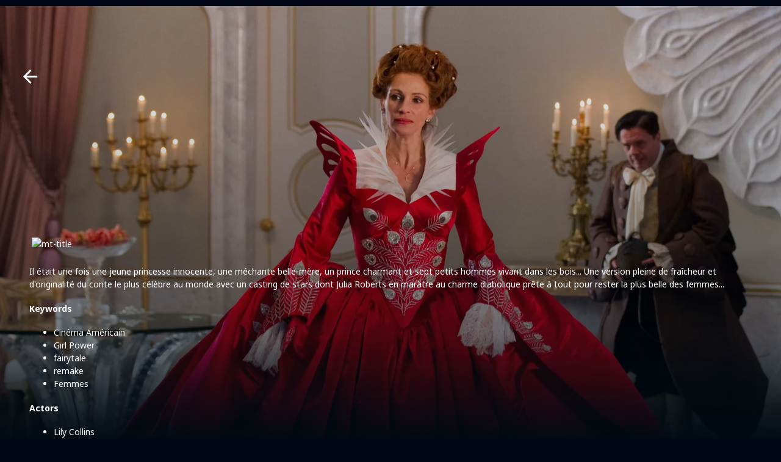

--- FILE ---
content_type: text/html; charset=utf-8
request_url: https://stream.raksha.tn/fr/id/1972094000066020235/mirror-mirror
body_size: 11205
content:
<!DOCTYPE html><html lang="fr"><head><meta charSet="utf-8"/><meta name="viewport" content="width=device-width, initial-scale=1.0, maximum-scale=1.0, user-scalable=no"/><link rel="shortcut icon" href="https://d1r7cmbpszkrv7.cloudfront.net/dropbox/landing-global/raksha_favicon.ico"/><title>Blanche Neige | Raksha - Stream Now</title><script type="application/ld+json">{"@context":"https://schema.org","@type":"Movie","url":"https://stream.raksha.tn/fr/id/1972094000066020235/mirror-mirror","name":"Blanche Neige","image":"https://static.eyzflow.com/c/7498f755-d687-4b02-9cb2-c1d1aaaf3532/blanche-neige_raksha-tn_fr_boxart-l.webp","director":{"@type":"Person","name":"Tarsem Singh"}}</script><link rel="canonical" href="https://stream.raksha.tn/fr/id/1972094000066020235/mirror-mirror"/><link rel="alternate" hrefLang="fr" href="https://stream.raksha.tn/fr/id/1972094000066020235/mirror-mirror"/><meta property="og:title" content="Blanche Neige | Raksha - Regarder Maintenant"/><meta property="og:image" content="https://static.eyzflow.com/c/7498f755-d687-4b02-9cb2-c1d1aaaf3532/blanche-neige_raksha-tn_fr_boxart-l.webp"/><meta property="og:type" content="video.movie"/><meta property="og:video" content="https://stream.raksha.tn/trailer/1972094000066020235"/><meta property="og:video:url" content="https://stream.raksha.tn/trailer/1972094000066020235"/><meta property="og:video:type" content="video/mp4"/><meta property="video:director" content="https://stream.raksha.tn/cast/tarsem-singh"/><meta property="video:actor" content="https://stream.raksha.tn/cast/lily-collins"/><meta property="video:actor" content="https://stream.raksha.tn/cast/julia-roberts"/><meta property="video:actor" content="https://stream.raksha.tn/cast/armie-hammer"/><meta property="video:actor" content="https://stream.raksha.tn/cast/nathan-lane"/><meta property="video:actor" content="https://stream.raksha.tn/cast/martin-klebba"/><meta property="og:url" content="https://stream.raksha.tn/id/1972094000066020235/mirror-mirror"/><meta name="keywords" content="Blanche Neige, Jeunesse, Fantastique &amp; Science-Fiction, Tarsem Singh, Lily Collins, Julia Roberts, Armie Hammer, Nathan Lane, Martin Klebba, Cinéma Américain, Girl Power, fairytale, remake, Femmes"/><meta name="description" content="Il était une fois une jeune princesse innocente, une méchante belle-mère, un prince charmant et sept petits hommes vivant dans les bois... Une version pleine de fraîcheur et d&#x27;originalité du conte le plus célèbre au monde avec un casting de stars dont Julia Roberts en marâtre au charme diabolique prête à tout pour rester la plus belle des femmes..."/><meta property="og:description" content="Il était une fois une jeune princesse innocente, une méchante belle-mère, un prince charmant et sept petits hommes vivant dans les bois... Une version pleine de fraîcheur et d&#x27;originalité du conte le plus célèbre au monde avec un casting de stars dont Julia Roberts en marâtre au charme diabolique prête à tout pour rester la plus belle des femmes..."/><link rel="preload" href="https://static.eyzflow.com/c/7498f755-d687-4b02-9cb2-c1d1aaaf3532/mirror-mirror_raksha-tn_en_hero-l.webp" as="image"/><link rel="shortcut icon" href="https://d1r7cmbpszkrv7.cloudfront.net/dropbox/landing-global/raksha_favicon.ico"/><link rel="preload" href="https://static.eyzflow.com/c/7498f755-d687-4b02-9cb2-c1d1aaaf3532/mirror-mirror_raksha-tn_en_hero-l.webp" as="image"/><meta name="next-head-count" content="26"/><link rel="preconnect" href="https://fonts.gstatic.com" crossorigin="anonymous"/><link rel="stylesheet" data-href="https://fonts.googleapis.com/css2?family=Noto+Sans:wght@400;500;700;800;900&amp;display=swap"/><link rel="shortcut icon" href="https://d1r7cmbpszkrv7.cloudfront.net/dropbox/landing-global/raksha_favicon.ico"/><style data-emotion="css-global 1fsjnpl">html{-webkit-font-smoothing:antialiased;-moz-osx-font-smoothing:grayscale;box-sizing:border-box;-webkit-text-size-adjust:100%;}*,*::before,*::after{box-sizing:inherit;}strong,b{font-weight:700;}body{margin:0;color:#fff;font-size:0.875rem;font-family:Noto Sans;font-weight:400;line-height:1.5;background-color:#010516;}@media (min-width:1600px){body{font-size:1rem;}}@media print{body{background-color:#fff;}}body::backdrop{background-color:#010516;}</style><style data-emotion="css-global animation-c7515d">@-webkit-keyframes animation-c7515d{0%{opacity:1;}50%{opacity:0.4;}100%{opacity:1;}}@keyframes animation-c7515d{0%{opacity:1;}50%{opacity:0.4;}100%{opacity:1;}}</style><style data-emotion="css pmbvnt 1yxmbwk 5cvzl4 14jkshp isbt42 15j76c0 y5k4c3 rjjqd5 19g2724 ugm9uh 1d7q5f8 6u815d 9vdb4y 1c144on 1scqf6u jj2ztu hbtak4 1kvze7m 18uiqj7 1d3bbye 1ntx762 qo1yv5 43xpcl 1jboctb oqr85h 12qnib k008qs 16ygcbu fm3s70 19n8dai 1tz8m30 1a5wn2p 2mzkc7 pjvi1b 1ov46kg roa0ai 39bbo6 1qsxih2">.css-pmbvnt{width:100%;margin-left:auto;box-sizing:border-box;margin-right:auto;display:block;padding-left:16px;padding-right:16px;}@media (min-width:600px){.css-pmbvnt{padding-left:24px;padding-right:24px;}}.css-pmbvnt xs{padding:0px;}.css-1yxmbwk{display:-webkit-inline-box;display:-webkit-inline-flex;display:-ms-inline-flexbox;display:inline-flex;-webkit-align-items:center;-webkit-box-align:center;-ms-flex-align:center;align-items:center;-webkit-box-pack:center;-ms-flex-pack:center;-webkit-justify-content:center;justify-content:center;position:relative;box-sizing:border-box;-webkit-tap-highlight-color:transparent;background-color:transparent;outline:0;border:0;margin:0;border-radius:0;padding:0;cursor:pointer;-webkit-user-select:none;-moz-user-select:none;-ms-user-select:none;user-select:none;vertical-align:middle;-moz-appearance:none;-webkit-appearance:none;-webkit-text-decoration:none;text-decoration:none;color:inherit;text-align:center;-webkit-flex:0 0 auto;-ms-flex:0 0 auto;flex:0 0 auto;font-size:1.5rem;padding:8px;border-radius:50%;overflow:visible;color:rgba(0, 0, 0, 0.54);-webkit-transition:background-color 150ms cubic-bezier(0.4, 0, 0.2, 1) 0ms;transition:background-color 150ms cubic-bezier(0.4, 0, 0.2, 1) 0ms;}.css-1yxmbwk::-moz-focus-inner{border-style:none;}.css-1yxmbwk.Mui-disabled{pointer-events:none;cursor:default;}@media print{.css-1yxmbwk{-webkit-print-color-adjust:exact;color-adjust:exact;}}.css-1yxmbwk:hover{background-color:rgba(0, 0, 0, 0.04);}@media (hover: none){.css-1yxmbwk:hover{background-color:transparent;}}.css-1yxmbwk.Mui-disabled{background-color:transparent;color:rgba(0, 0, 0, 0.26);}.css-5cvzl4{-webkit-user-select:none;-moz-user-select:none;-ms-user-select:none;user-select:none;width:1em;height:1em;display:inline-block;fill:currentColor;-webkit-flex-shrink:0;-ms-flex-negative:0;flex-shrink:0;-webkit-transition:fill 200ms cubic-bezier(0.4, 0, 0.2, 1) 0ms;transition:fill 200ms cubic-bezier(0.4, 0, 0.2, 1) 0ms;font-size:2.1875rem;}.css-5cvzl4.MuiSelect-icon{color:#00E189;}.css-14jkshp{width:100%;margin-left:auto;box-sizing:border-box;margin-right:auto;display:block;padding-left:16px;padding-right:16px;}@media (min-width:600px){.css-14jkshp{padding-left:24px;padding-right:24px;}}@media (min-width:falsepx){.css-14jkshp{max-width:undefinedpx;}}.css-isbt42{box-sizing:border-box;display:-webkit-box;display:-webkit-flex;display:-ms-flexbox;display:flex;-webkit-box-flex-wrap:wrap;-webkit-flex-wrap:wrap;-ms-flex-wrap:wrap;flex-wrap:wrap;width:100%;-webkit-flex-direction:row;-ms-flex-direction:row;flex-direction:row;margin-top:-16px;width:calc(100% + 16px);margin-left:-16px;}.css-isbt42>.MuiGrid-item{padding-top:16px;}.css-isbt42>.MuiGrid-item{padding-left:16px;}.css-15j76c0{box-sizing:border-box;margin:0;-webkit-flex-direction:row;-ms-flex-direction:row;flex-direction:row;-webkit-flex-basis:100%;-ms-flex-preferred-size:100%;flex-basis:100%;-webkit-box-flex:0;-webkit-flex-grow:0;-ms-flex-positive:0;flex-grow:0;max-width:100%;}@media (min-width:600px){.css-15j76c0{-webkit-flex-basis:100%;-ms-flex-preferred-size:100%;flex-basis:100%;-webkit-box-flex:0;-webkit-flex-grow:0;-ms-flex-positive:0;flex-grow:0;max-width:100%;}}@media (min-width:900px){.css-15j76c0{-webkit-flex-basis:100%;-ms-flex-preferred-size:100%;flex-basis:100%;-webkit-box-flex:0;-webkit-flex-grow:0;-ms-flex-positive:0;flex-grow:0;max-width:100%;}}@media (min-width:1200px){.css-15j76c0{-webkit-flex-basis:100%;-ms-flex-preferred-size:100%;flex-basis:100%;-webkit-box-flex:0;-webkit-flex-grow:0;-ms-flex-positive:0;flex-grow:0;max-width:100%;}}@media (min-width:1536px){.css-15j76c0{-webkit-flex-basis:100%;-ms-flex-preferred-size:100%;flex-basis:100%;-webkit-box-flex:0;-webkit-flex-grow:0;-ms-flex-positive:0;flex-grow:0;max-width:100%;}}.css-y5k4c3{display:-webkit-box;display:-webkit-flex;display:-ms-flexbox;display:flex;-webkit-flex-direction:column;-ms-flex-direction:column;flex-direction:column;}@media (min-width:0px){.css-y5k4c3{-webkit-flex-direction:column;-ms-flex-direction:column;flex-direction:column;}.css-y5k4c3>:not(style):not(style){margin:0;}.css-y5k4c3>:not(style)~:not(style){margin-top:8px;}}@media (min-width:600px){.css-y5k4c3{-webkit-flex-direction:row;-ms-flex-direction:row;flex-direction:row;}.css-y5k4c3>:not(style):not(style){margin:0;}.css-y5k4c3>:not(style)~:not(style){margin-left:8px;}}@media (min-width:900px){.css-y5k4c3>:not(style):not(style){margin:0;}.css-y5k4c3>:not(style)~:not(style){margin-left:16px;}}.css-rjjqd5{box-sizing:border-box;display:-webkit-box;display:-webkit-flex;display:-ms-flexbox;display:flex;-webkit-box-flex-wrap:wrap;-webkit-flex-wrap:wrap;-ms-flex-wrap:wrap;flex-wrap:wrap;width:100%;-webkit-flex-direction:row;-ms-flex-direction:row;flex-direction:row;margin-top:-8px;width:calc(100% + 8px);margin-left:-8px;-webkit-align-items:center;-webkit-box-align:center;-ms-flex-align:center;align-items:center;-webkit-box-pack:start;-ms-flex-pack:start;-webkit-justify-content:flex-start;justify-content:flex-start;}.css-rjjqd5>.MuiGrid-item{padding-top:8px;}.css-rjjqd5>.MuiGrid-item{padding-left:8px;}.css-19g2724{box-sizing:border-box;margin:0;-webkit-flex-direction:row;-ms-flex-direction:row;flex-direction:row;-webkit-flex-basis:auto;-ms-flex-preferred-size:auto;flex-basis:auto;-webkit-box-flex:0;-webkit-flex-grow:0;-ms-flex-positive:0;flex-grow:0;-webkit-flex-shrink:0;-ms-flex-negative:0;flex-shrink:0;max-width:none;width:auto;}@media (min-width:600px){.css-19g2724{-webkit-flex-basis:auto;-ms-flex-preferred-size:auto;flex-basis:auto;-webkit-box-flex:0;-webkit-flex-grow:0;-ms-flex-positive:0;flex-grow:0;-webkit-flex-shrink:0;-ms-flex-negative:0;flex-shrink:0;max-width:none;width:auto;}}@media (min-width:900px){.css-19g2724{-webkit-flex-basis:auto;-ms-flex-preferred-size:auto;flex-basis:auto;-webkit-box-flex:0;-webkit-flex-grow:0;-ms-flex-positive:0;flex-grow:0;-webkit-flex-shrink:0;-ms-flex-negative:0;flex-shrink:0;max-width:none;width:auto;}}@media (min-width:1200px){.css-19g2724{-webkit-flex-basis:auto;-ms-flex-preferred-size:auto;flex-basis:auto;-webkit-box-flex:0;-webkit-flex-grow:0;-ms-flex-positive:0;flex-grow:0;-webkit-flex-shrink:0;-ms-flex-negative:0;flex-shrink:0;max-width:none;width:auto;}}@media (min-width:1536px){.css-19g2724{-webkit-flex-basis:auto;-ms-flex-preferred-size:auto;flex-basis:auto;-webkit-box-flex:0;-webkit-flex-grow:0;-ms-flex-positive:0;flex-grow:0;-webkit-flex-shrink:0;-ms-flex-negative:0;flex-shrink:0;max-width:none;width:auto;}}.css-ugm9uh{margin:0;font-size:0.875rem;font-family:Noto Sans;font-weight:400;line-height:1.5;color:#FFFFFF;letter-spacing:0.0075em;padding:1.6px;text-align:center;margin:0;font-weight:400;margin:0px;}@media (min-width:1600px){.css-ugm9uh{font-size:1rem;}}.css-ugm9uh.css-ugm9uh{margin-left:1px;}.css-1d7q5f8{margin:0;-webkit-flex-shrink:0;-ms-flex-negative:0;flex-shrink:0;border-width:0;border-style:solid;border-color:rgba(0, 0, 0, 0.12);border-bottom-width:0;height:auto;border-right-width:thin;-webkit-align-self:stretch;-ms-flex-item-align:stretch;align-self:stretch;}.css-6u815d{margin:0;font-size:0.875rem;font-family:Noto Sans;font-weight:400;line-height:1.43;color:#FFFFFF;letter-spacing:0.0075em;padding:1.6px;text-align:center;margin:0;font-weight:400;margin:0px;}.css-6u815d.css-6u815d{margin-left:1px;}.css-9vdb4y{display:-webkit-box;display:-webkit-flex;display:-ms-flexbox;display:flex;-webkit-flex-direction:column;-ms-flex-direction:column;flex-direction:column;}@media (min-width:0px){.css-9vdb4y{-webkit-flex-direction:row;-ms-flex-direction:row;flex-direction:row;}.css-9vdb4y>:not(style):not(style){margin:0;}.css-9vdb4y>:not(style)~:not(style){margin-left:16px;}}@media (min-width:600px){.css-9vdb4y{-webkit-flex-direction:row;-ms-flex-direction:row;flex-direction:row;}.css-9vdb4y>:not(style):not(style){margin:0;}.css-9vdb4y>:not(style)~:not(style){margin-left:16px;}}@media (min-width:900px){.css-9vdb4y>:not(style):not(style){margin:0;}.css-9vdb4y>:not(style)~:not(style){margin-left:32px;}}.css-1c144on{-webkit-user-select:none;-moz-user-select:none;-ms-user-select:none;user-select:none;width:1em;height:1em;display:inline-block;fill:currentColor;-webkit-flex-shrink:0;-ms-flex-negative:0;flex-shrink:0;-webkit-transition:fill 200ms cubic-bezier(0.4, 0, 0.2, 1) 0ms;transition:fill 200ms cubic-bezier(0.4, 0, 0.2, 1) 0ms;font-size:1.5rem;}.css-1c144on.MuiSelect-icon{color:#00E189;}.css-1scqf6u{margin:0;font-size:0.875rem;font-family:Noto Sans;font-weight:400;line-height:1.5;color:#FFFFFF;letter-spacing:0.0075em;padding:1.6px;text-align:center;margin:0;font-weight:400;margin:0px;}@media (min-width:1600px){.css-1scqf6u{font-size:1rem;}}.css-1scqf6u.css-1scqf6u{margin-left:4px;}.css-jj2ztu{display:-webkit-box;display:-webkit-flex;display:-ms-flexbox;display:flex;-webkit-flex-direction:row;-ms-flex-direction:row;flex-direction:row;}.css-jj2ztu>:not(style):not(style){margin:0;}.css-jj2ztu>:not(style)~:not(style){margin-left:16px;}.css-hbtak4{display:-webkit-box;display:-webkit-flex;display:-ms-flexbox;display:flex;-webkit-flex-direction:column;-ms-flex-direction:column;flex-direction:column;}@media (min-width:0px){.css-hbtak4{-webkit-flex-direction:column;-ms-flex-direction:column;flex-direction:column;}.css-hbtak4>:not(style):not(style){margin:0;}.css-hbtak4>:not(style)~:not(style){margin-top:16px;}}@media (min-width:600px){.css-hbtak4{-webkit-flex-direction:row;-ms-flex-direction:row;flex-direction:row;}.css-hbtak4>:not(style):not(style){margin:0;}.css-hbtak4>:not(style)~:not(style){margin-left:8px;}}@media (min-width:900px){.css-hbtak4>:not(style):not(style){margin:0;}.css-hbtak4>:not(style)~:not(style){margin-left:8px;}}.css-1kvze7m{display:-webkit-box;display:-webkit-flex;display:-ms-flexbox;display:flex;-webkit-flex-direction:column;-ms-flex-direction:column;flex-direction:column;}@media (min-width:0px){.css-1kvze7m{-webkit-flex-direction:column;-ms-flex-direction:column;flex-direction:column;}.css-1kvze7m>:not(style):not(style){margin:0;}.css-1kvze7m>:not(style)~:not(style){margin-top:8px;}}@media (min-width:600px){.css-1kvze7m{-webkit-flex-direction:row;-ms-flex-direction:row;flex-direction:row;}.css-1kvze7m>:not(style):not(style){margin:0;}.css-1kvze7m>:not(style)~:not(style){margin-left:16px;}}@media (min-width:900px){.css-1kvze7m>:not(style):not(style){margin:0;}.css-1kvze7m>:not(style)~:not(style){margin-left:32px;}}.css-18uiqj7{display:block;background-color:rgba(255, 255, 255, 0.11);height:auto;margin-top:0;margin-bottom:0;transform-origin:0 55%;-webkit-transform:scale(1, 0.60);-moz-transform:scale(1, 0.60);-ms-transform:scale(1, 0.60);transform:scale(1, 0.60);border-radius:4px/6.7px;-webkit-animation:animation-c7515d 2s ease-in-out 0.5s infinite;animation:animation-c7515d 2s ease-in-out 0.5s infinite;}.css-18uiqj7:empty:before{content:"\00a0";}.css-1d3bbye{box-sizing:border-box;display:-webkit-box;display:-webkit-flex;display:-ms-flexbox;display:flex;-webkit-box-flex-wrap:wrap;-webkit-flex-wrap:wrap;-ms-flex-wrap:wrap;flex-wrap:wrap;width:100%;-webkit-flex-direction:row;-ms-flex-direction:row;flex-direction:row;}.css-1ntx762{box-sizing:border-box;margin:0;-webkit-flex-direction:row;-ms-flex-direction:row;flex-direction:row;-webkit-flex-basis:100%;-ms-flex-preferred-size:100%;flex-basis:100%;-webkit-box-flex:0;-webkit-flex-grow:0;-ms-flex-positive:0;flex-grow:0;max-width:100%;gap:32px;}@media (min-width:600px){.css-1ntx762{-webkit-flex-basis:100%;-ms-flex-preferred-size:100%;flex-basis:100%;-webkit-box-flex:0;-webkit-flex-grow:0;-ms-flex-positive:0;flex-grow:0;max-width:100%;}}@media (min-width:900px){.css-1ntx762{-webkit-flex-basis:50%;-ms-flex-preferred-size:50%;flex-basis:50%;-webkit-box-flex:0;-webkit-flex-grow:0;-ms-flex-positive:0;flex-grow:0;max-width:50%;}}@media (min-width:1200px){.css-1ntx762{-webkit-flex-basis:41.666667%;-ms-flex-preferred-size:41.666667%;flex-basis:41.666667%;-webkit-box-flex:0;-webkit-flex-grow:0;-ms-flex-positive:0;flex-grow:0;max-width:41.666667%;}}@media (min-width:1536px){.css-1ntx762{-webkit-flex-basis:41.666667%;-ms-flex-preferred-size:41.666667%;flex-basis:41.666667%;-webkit-box-flex:0;-webkit-flex-grow:0;-ms-flex-positive:0;flex-grow:0;max-width:41.666667%;}}.css-qo1yv5{margin:0;font-size:1rem;font-family:Noto Sans;font-weight:500;line-height:1.6;}.css-43xpcl{width:100%;margin:20px 20px 20px 0px;}.css-1jboctb{overflow:hidden;min-height:48px;-webkit-overflow-scrolling:touch;display:-webkit-box;display:-webkit-flex;display:-ms-flexbox;display:flex;}.css-1jboctb .MuiTabs-indicator{display:-webkit-box;display:-webkit-flex;display:-ms-flexbox;display:flex;-webkit-box-pack:center;-ms-flex-pack:center;-webkit-justify-content:center;justify-content:center;background-color:transparent;}.css-1jboctb .MuiTabs-indicatorSpan{width:100%;background-color:#fff;}.css-oqr85h{overflow-x:auto;overflow-y:hidden;scrollbar-width:none;}.css-oqr85h::-webkit-scrollbar{display:none;}.css-12qnib{position:relative;display:inline-block;-webkit-flex:1 1 auto;-ms-flex:1 1 auto;flex:1 1 auto;white-space:nowrap;scrollbar-width:none;overflow-x:auto;overflow-y:hidden;}.css-12qnib::-webkit-scrollbar{display:none;}.css-k008qs{display:-webkit-box;display:-webkit-flex;display:-ms-flexbox;display:flex;}.css-16ygcbu{display:-webkit-inline-box;display:-webkit-inline-flex;display:-ms-inline-flexbox;display:inline-flex;-webkit-align-items:center;-webkit-box-align:center;-ms-flex-align:center;align-items:center;-webkit-box-pack:center;-ms-flex-pack:center;-webkit-justify-content:center;justify-content:center;position:relative;box-sizing:border-box;-webkit-tap-highlight-color:transparent;background-color:transparent;outline:0;border:0;margin:0;border-radius:0;padding:0;cursor:pointer;-webkit-user-select:none;-moz-user-select:none;-ms-user-select:none;user-select:none;vertical-align:middle;-moz-appearance:none;-webkit-appearance:none;-webkit-text-decoration:none;text-decoration:none;color:inherit;font-family:Noto Sans;font-weight:500;font-size:0.875rem;line-height:1.25;text-transform:uppercase;max-width:360px;min-width:90px;position:relative;min-height:48px;-webkit-flex-shrink:0;-ms-flex-negative:0;flex-shrink:0;padding:12px 16px;overflow:hidden;white-space:normal;text-align:center;-webkit-flex-direction:column;-ms-flex-direction:column;flex-direction:column;color:inherit;opacity:0.6;text-transform:none;font-family:Noto Sans;font-size:1.2rem;padding-bottom:4px;padding-left:0px;padding-right:0px;margin-right:24px;color:rgba(255, 255, 255, 0.7);}.css-16ygcbu::-moz-focus-inner{border-style:none;}.css-16ygcbu.Mui-disabled{pointer-events:none;cursor:default;}@media print{.css-16ygcbu{-webkit-print-color-adjust:exact;color-adjust:exact;}}.css-16ygcbu.Mui-selected{opacity:1;}.css-16ygcbu.Mui-disabled{opacity:0.38;}.css-16ygcbu.Mui-selected{color:#fff;}.css-16ygcbu.Mui-focusVisible{background-color:rgba(100, 95, 228, 0.32);}.css-fm3s70{position:absolute;height:2px;bottom:0;width:100%;-webkit-transition:all 300ms cubic-bezier(0.4, 0, 0.2, 1) 0ms;transition:all 300ms cubic-bezier(0.4, 0, 0.2, 1) 0ms;background-color:#021764;}.css-19n8dai{padding-top:24px;}.css-1tz8m30{box-sizing:border-box;display:-webkit-box;display:-webkit-flex;display:-ms-flexbox;display:flex;-webkit-box-flex-wrap:wrap;-webkit-flex-wrap:wrap;-ms-flex-wrap:wrap;flex-wrap:wrap;width:100%;-webkit-flex-direction:row;-ms-flex-direction:row;flex-direction:row;margin-top:-32px;width:calc(100% + 32px);margin-left:-32px;}.css-1tz8m30>.MuiGrid-item{padding-top:32px;}.css-1tz8m30>.MuiGrid-item{padding-left:32px;}.css-1a5wn2p{box-sizing:border-box;margin:0;-webkit-flex-direction:row;-ms-flex-direction:row;flex-direction:row;-webkit-flex-basis:100%;-ms-flex-preferred-size:100%;flex-basis:100%;-webkit-box-flex:0;-webkit-flex-grow:0;-ms-flex-positive:0;flex-grow:0;max-width:100%;}@media (min-width:600px){.css-1a5wn2p{-webkit-flex-basis:66.666667%;-ms-flex-preferred-size:66.666667%;flex-basis:66.666667%;-webkit-box-flex:0;-webkit-flex-grow:0;-ms-flex-positive:0;flex-grow:0;max-width:66.666667%;}}@media (min-width:900px){.css-1a5wn2p{-webkit-flex-basis:50%;-ms-flex-preferred-size:50%;flex-basis:50%;-webkit-box-flex:0;-webkit-flex-grow:0;-ms-flex-positive:0;flex-grow:0;max-width:50%;}}@media (min-width:1200px){.css-1a5wn2p{-webkit-flex-basis:66.666667%;-ms-flex-preferred-size:66.666667%;flex-basis:66.666667%;-webkit-box-flex:0;-webkit-flex-grow:0;-ms-flex-positive:0;flex-grow:0;max-width:66.666667%;}}@media (min-width:1536px){.css-1a5wn2p{-webkit-flex-basis:66.666667%;-ms-flex-preferred-size:66.666667%;flex-basis:66.666667%;-webkit-box-flex:0;-webkit-flex-grow:0;-ms-flex-positive:0;flex-grow:0;max-width:66.666667%;}}.css-2mzkc7{margin:0;font-size:0.875rem;font-family:Noto Sans;font-weight:400;line-height:1.5;}@media (min-width:1600px){.css-2mzkc7{font-size:1rem;}}.css-pjvi1b{box-sizing:border-box;margin:0;-webkit-flex-direction:row;-ms-flex-direction:row;flex-direction:row;-webkit-flex-basis:100%;-ms-flex-preferred-size:100%;flex-basis:100%;-webkit-box-flex:0;-webkit-flex-grow:0;-ms-flex-positive:0;flex-grow:0;max-width:100%;}@media (min-width:600px){.css-pjvi1b{-webkit-flex-basis:50%;-ms-flex-preferred-size:50%;flex-basis:50%;-webkit-box-flex:0;-webkit-flex-grow:0;-ms-flex-positive:0;flex-grow:0;max-width:50%;}}@media (min-width:900px){.css-pjvi1b{-webkit-flex-basis:50%;-ms-flex-preferred-size:50%;flex-basis:50%;-webkit-box-flex:0;-webkit-flex-grow:0;-ms-flex-positive:0;flex-grow:0;max-width:50%;}}@media (min-width:1200px){.css-pjvi1b{-webkit-flex-basis:33.333333%;-ms-flex-preferred-size:33.333333%;flex-basis:33.333333%;-webkit-box-flex:0;-webkit-flex-grow:0;-ms-flex-positive:0;flex-grow:0;max-width:33.333333%;}}@media (min-width:1536px){.css-pjvi1b{-webkit-flex-basis:33.333333%;-ms-flex-preferred-size:33.333333%;flex-basis:33.333333%;-webkit-box-flex:0;-webkit-flex-grow:0;-ms-flex-positive:0;flex-grow:0;max-width:33.333333%;}}.css-1ov46kg{display:-webkit-box;display:-webkit-flex;display:-ms-flexbox;display:flex;-webkit-flex-direction:column;-ms-flex-direction:column;flex-direction:column;}.css-1ov46kg>:not(style):not(style){margin:0;}.css-1ov46kg>:not(style)~:not(style){margin-top:16px;}.css-roa0ai{margin:0;font-size:1.125rem;font-family:Noto Sans;font-weight:700;line-height:1.235;margin-top:20px;margin-bottom:20px;}@media (min-width:1600px){.css-roa0ai{font-size:1.5rem;}}.css-39bbo6{margin:0;-webkit-flex-shrink:0;-ms-flex-negative:0;flex-shrink:0;border-width:0;border-style:solid;border-color:rgba(0, 0, 0, 0.12);border-bottom-width:thin;}.css-1qsxih2{width:100%;margin-left:auto;box-sizing:border-box;margin-right:auto;display:block;padding-left:16px;padding-right:16px;}@media (min-width:600px){.css-1qsxih2{padding-left:24px;padding-right:24px;}}@media (min-width:1200px){.css-1qsxih2{max-width:1200px;}}</style><link rel="preconnect" href="https://fonts.gstatic.com" crossorigin /><link data-next-font="" rel="preconnect" href="/" crossorigin="anonymous"/><link rel="preload" href="/_next/static/css/02484c97eb767089.css" as="style"/><link rel="stylesheet" href="/_next/static/css/02484c97eb767089.css" data-n-g=""/><link rel="preload" href="/_next/static/css/c72545ed72ad350a.css" as="style"/><link rel="stylesheet" href="/_next/static/css/c72545ed72ad350a.css" data-n-p=""/><noscript data-n-css=""></noscript><script defer="" nomodule="" src="/_next/static/chunks/polyfills-c67a75d1b6f99dc8.js"></script><script src="/_next/static/chunks/webpack-9950d9c27a87d585.js" defer=""></script><script src="/_next/static/chunks/framework-fee8a7e75612eda8.js" defer=""></script><script src="/_next/static/chunks/main-d6b02ba259157e1a.js" defer=""></script><script src="/_next/static/chunks/pages/_app-d90109d4df7289d4.js" defer=""></script><script src="/_next/static/chunks/7739-0757edd6eb6205e5.js" defer=""></script><script src="/_next/static/chunks/7940-8aed2e3aadae53f4.js" defer=""></script><script src="/_next/static/chunks/4521-ddf6dff35cdc110a.js" defer=""></script><script src="/_next/static/chunks/1233-dcc55956eeecf41f.js" defer=""></script><script src="/_next/static/chunks/5675-46b0182a740430bc.js" defer=""></script><script src="/_next/static/chunks/9121-e542bfd3fc7dec8e.js" defer=""></script><script src="/_next/static/chunks/1664-550e089b680a072b.js" defer=""></script><script src="/_next/static/chunks/5642-9e7f2758f37bf74b.js" defer=""></script><script src="/_next/static/chunks/2065-d91f8b47655b2b58.js" defer=""></script><script src="/_next/static/chunks/1292-ddd693dfeb733dc8.js" defer=""></script><script src="/_next/static/chunks/8078-80ae7cba83276cf6.js" defer=""></script><script src="/_next/static/chunks/8775-d83eb15c0bc9ea5c.js" defer=""></script><script src="/_next/static/chunks/1333-0da2069ed8ed4a07.js" defer=""></script><script src="/_next/static/chunks/8323-820a56ce34a5b33c.js" defer=""></script><script src="/_next/static/chunks/4082-449a45dc0a315d7c.js" defer=""></script><script src="/_next/static/chunks/3020-c6e122d594b4eb12.js" defer=""></script><script src="/_next/static/chunks/9293-0aafbbf7f2982bc3.js" defer=""></script><script src="/_next/static/chunks/pages/id/%5Bcid%5D/%5B%5B...slug%5D%5D-bf89b3620e7b1e4a.js" defer=""></script><script src="/_next/static/AEpXmhHh1k3UbXTTFkS6Z/_buildManifest.js" defer=""></script><script src="/_next/static/AEpXmhHh1k3UbXTTFkS6Z/_ssgManifest.js" defer=""></script><style data-href="https://fonts.googleapis.com/css2?family=Noto+Sans:wght@400;500;700;800;900&display=swap">@font-face{font-family:'Noto Sans';font-style:normal;font-weight:400;font-stretch:normal;font-display:swap;src:url(https://fonts.gstatic.com/l/font?kit=o-0mIpQlx3QUlC5A4PNB6Ryti20_6n1iPHjcz6L1SoM-jCpoiyD9A99e&skey=2b960fe17823056f&v=v42) format('woff')}@font-face{font-family:'Noto Sans';font-style:normal;font-weight:500;font-stretch:normal;font-display:swap;src:url(https://fonts.gstatic.com/l/font?kit=o-0mIpQlx3QUlC5A4PNB6Ryti20_6n1iPHjcz6L1SoM-jCpoiyDPA99e&skey=2b960fe17823056f&v=v42) format('woff')}@font-face{font-family:'Noto Sans';font-style:normal;font-weight:700;font-stretch:normal;font-display:swap;src:url(https://fonts.gstatic.com/l/font?kit=o-0mIpQlx3QUlC5A4PNB6Ryti20_6n1iPHjcz6L1SoM-jCpoiyAaBN9e&skey=2b960fe17823056f&v=v42) format('woff')}@font-face{font-family:'Noto Sans';font-style:normal;font-weight:800;font-stretch:normal;font-display:swap;src:url(https://fonts.gstatic.com/l/font?kit=o-0mIpQlx3QUlC5A4PNB6Ryti20_6n1iPHjcz6L1SoM-jCpoiyB9BN9e&skey=2b960fe17823056f&v=v42) format('woff')}@font-face{font-family:'Noto Sans';font-style:normal;font-weight:900;font-stretch:normal;font-display:swap;src:url(https://fonts.gstatic.com/l/font?kit=o-0mIpQlx3QUlC5A4PNB6Ryti20_6n1iPHjcz6L1SoM-jCpoiyBUBN9e&skey=2b960fe17823056f&v=v42) format('woff')}@font-face{font-family:'Noto Sans';font-style:normal;font-weight:400;font-stretch:100%;font-display:swap;src:url(https://fonts.gstatic.com/s/notosans/v42/o-0bIpQlx3QUlC5A4PNB6Ryti20_6n1iPHjc5aPdu3mhPy1Fig.woff2) format('woff2');unicode-range:U+0460-052F,U+1C80-1C8A,U+20B4,U+2DE0-2DFF,U+A640-A69F,U+FE2E-FE2F}@font-face{font-family:'Noto Sans';font-style:normal;font-weight:400;font-stretch:100%;font-display:swap;src:url(https://fonts.gstatic.com/s/notosans/v42/o-0bIpQlx3QUlC5A4PNB6Ryti20_6n1iPHjc5ardu3mhPy1Fig.woff2) format('woff2');unicode-range:U+0301,U+0400-045F,U+0490-0491,U+04B0-04B1,U+2116}@font-face{font-family:'Noto Sans';font-style:normal;font-weight:400;font-stretch:100%;font-display:swap;src:url(https://fonts.gstatic.com/s/notosans/v42/o-0bIpQlx3QUlC5A4PNB6Ryti20_6n1iPHjc5a_du3mhPy1Fig.woff2) format('woff2');unicode-range:U+0900-097F,U+1CD0-1CF9,U+200C-200D,U+20A8,U+20B9,U+20F0,U+25CC,U+A830-A839,U+A8E0-A8FF,U+11B00-11B09}@font-face{font-family:'Noto Sans';font-style:normal;font-weight:400;font-stretch:100%;font-display:swap;src:url(https://fonts.gstatic.com/s/notosans/v42/o-0bIpQlx3QUlC5A4PNB6Ryti20_6n1iPHjc5aLdu3mhPy1Fig.woff2) format('woff2');unicode-range:U+1F00-1FFF}@font-face{font-family:'Noto Sans';font-style:normal;font-weight:400;font-stretch:100%;font-display:swap;src:url(https://fonts.gstatic.com/s/notosans/v42/o-0bIpQlx3QUlC5A4PNB6Ryti20_6n1iPHjc5a3du3mhPy1Fig.woff2) format('woff2');unicode-range:U+0370-0377,U+037A-037F,U+0384-038A,U+038C,U+038E-03A1,U+03A3-03FF}@font-face{font-family:'Noto Sans';font-style:normal;font-weight:400;font-stretch:100%;font-display:swap;src:url(https://fonts.gstatic.com/s/notosans/v42/o-0bIpQlx3QUlC5A4PNB6Ryti20_6n1iPHjc5aHdu3mhPy1Fig.woff2) format('woff2');unicode-range:U+0102-0103,U+0110-0111,U+0128-0129,U+0168-0169,U+01A0-01A1,U+01AF-01B0,U+0300-0301,U+0303-0304,U+0308-0309,U+0323,U+0329,U+1EA0-1EF9,U+20AB}@font-face{font-family:'Noto Sans';font-style:normal;font-weight:400;font-stretch:100%;font-display:swap;src:url(https://fonts.gstatic.com/s/notosans/v42/o-0bIpQlx3QUlC5A4PNB6Ryti20_6n1iPHjc5aDdu3mhPy1Fig.woff2) format('woff2');unicode-range:U+0100-02BA,U+02BD-02C5,U+02C7-02CC,U+02CE-02D7,U+02DD-02FF,U+0304,U+0308,U+0329,U+1D00-1DBF,U+1E00-1E9F,U+1EF2-1EFF,U+2020,U+20A0-20AB,U+20AD-20C0,U+2113,U+2C60-2C7F,U+A720-A7FF}@font-face{font-family:'Noto Sans';font-style:normal;font-weight:400;font-stretch:100%;font-display:swap;src:url(https://fonts.gstatic.com/s/notosans/v42/o-0bIpQlx3QUlC5A4PNB6Ryti20_6n1iPHjc5a7du3mhPy0.woff2) format('woff2');unicode-range:U+0000-00FF,U+0131,U+0152-0153,U+02BB-02BC,U+02C6,U+02DA,U+02DC,U+0304,U+0308,U+0329,U+2000-206F,U+20AC,U+2122,U+2191,U+2193,U+2212,U+2215,U+FEFF,U+FFFD}@font-face{font-family:'Noto Sans';font-style:normal;font-weight:500;font-stretch:100%;font-display:swap;src:url(https://fonts.gstatic.com/s/notosans/v42/o-0bIpQlx3QUlC5A4PNB6Ryti20_6n1iPHjc5aPdu3mhPy1Fig.woff2) format('woff2');unicode-range:U+0460-052F,U+1C80-1C8A,U+20B4,U+2DE0-2DFF,U+A640-A69F,U+FE2E-FE2F}@font-face{font-family:'Noto Sans';font-style:normal;font-weight:500;font-stretch:100%;font-display:swap;src:url(https://fonts.gstatic.com/s/notosans/v42/o-0bIpQlx3QUlC5A4PNB6Ryti20_6n1iPHjc5ardu3mhPy1Fig.woff2) format('woff2');unicode-range:U+0301,U+0400-045F,U+0490-0491,U+04B0-04B1,U+2116}@font-face{font-family:'Noto Sans';font-style:normal;font-weight:500;font-stretch:100%;font-display:swap;src:url(https://fonts.gstatic.com/s/notosans/v42/o-0bIpQlx3QUlC5A4PNB6Ryti20_6n1iPHjc5a_du3mhPy1Fig.woff2) format('woff2');unicode-range:U+0900-097F,U+1CD0-1CF9,U+200C-200D,U+20A8,U+20B9,U+20F0,U+25CC,U+A830-A839,U+A8E0-A8FF,U+11B00-11B09}@font-face{font-family:'Noto Sans';font-style:normal;font-weight:500;font-stretch:100%;font-display:swap;src:url(https://fonts.gstatic.com/s/notosans/v42/o-0bIpQlx3QUlC5A4PNB6Ryti20_6n1iPHjc5aLdu3mhPy1Fig.woff2) format('woff2');unicode-range:U+1F00-1FFF}@font-face{font-family:'Noto Sans';font-style:normal;font-weight:500;font-stretch:100%;font-display:swap;src:url(https://fonts.gstatic.com/s/notosans/v42/o-0bIpQlx3QUlC5A4PNB6Ryti20_6n1iPHjc5a3du3mhPy1Fig.woff2) format('woff2');unicode-range:U+0370-0377,U+037A-037F,U+0384-038A,U+038C,U+038E-03A1,U+03A3-03FF}@font-face{font-family:'Noto Sans';font-style:normal;font-weight:500;font-stretch:100%;font-display:swap;src:url(https://fonts.gstatic.com/s/notosans/v42/o-0bIpQlx3QUlC5A4PNB6Ryti20_6n1iPHjc5aHdu3mhPy1Fig.woff2) format('woff2');unicode-range:U+0102-0103,U+0110-0111,U+0128-0129,U+0168-0169,U+01A0-01A1,U+01AF-01B0,U+0300-0301,U+0303-0304,U+0308-0309,U+0323,U+0329,U+1EA0-1EF9,U+20AB}@font-face{font-family:'Noto Sans';font-style:normal;font-weight:500;font-stretch:100%;font-display:swap;src:url(https://fonts.gstatic.com/s/notosans/v42/o-0bIpQlx3QUlC5A4PNB6Ryti20_6n1iPHjc5aDdu3mhPy1Fig.woff2) format('woff2');unicode-range:U+0100-02BA,U+02BD-02C5,U+02C7-02CC,U+02CE-02D7,U+02DD-02FF,U+0304,U+0308,U+0329,U+1D00-1DBF,U+1E00-1E9F,U+1EF2-1EFF,U+2020,U+20A0-20AB,U+20AD-20C0,U+2113,U+2C60-2C7F,U+A720-A7FF}@font-face{font-family:'Noto Sans';font-style:normal;font-weight:500;font-stretch:100%;font-display:swap;src:url(https://fonts.gstatic.com/s/notosans/v42/o-0bIpQlx3QUlC5A4PNB6Ryti20_6n1iPHjc5a7du3mhPy0.woff2) format('woff2');unicode-range:U+0000-00FF,U+0131,U+0152-0153,U+02BB-02BC,U+02C6,U+02DA,U+02DC,U+0304,U+0308,U+0329,U+2000-206F,U+20AC,U+2122,U+2191,U+2193,U+2212,U+2215,U+FEFF,U+FFFD}@font-face{font-family:'Noto Sans';font-style:normal;font-weight:700;font-stretch:100%;font-display:swap;src:url(https://fonts.gstatic.com/s/notosans/v42/o-0bIpQlx3QUlC5A4PNB6Ryti20_6n1iPHjc5aPdu3mhPy1Fig.woff2) format('woff2');unicode-range:U+0460-052F,U+1C80-1C8A,U+20B4,U+2DE0-2DFF,U+A640-A69F,U+FE2E-FE2F}@font-face{font-family:'Noto Sans';font-style:normal;font-weight:700;font-stretch:100%;font-display:swap;src:url(https://fonts.gstatic.com/s/notosans/v42/o-0bIpQlx3QUlC5A4PNB6Ryti20_6n1iPHjc5ardu3mhPy1Fig.woff2) format('woff2');unicode-range:U+0301,U+0400-045F,U+0490-0491,U+04B0-04B1,U+2116}@font-face{font-family:'Noto Sans';font-style:normal;font-weight:700;font-stretch:100%;font-display:swap;src:url(https://fonts.gstatic.com/s/notosans/v42/o-0bIpQlx3QUlC5A4PNB6Ryti20_6n1iPHjc5a_du3mhPy1Fig.woff2) format('woff2');unicode-range:U+0900-097F,U+1CD0-1CF9,U+200C-200D,U+20A8,U+20B9,U+20F0,U+25CC,U+A830-A839,U+A8E0-A8FF,U+11B00-11B09}@font-face{font-family:'Noto Sans';font-style:normal;font-weight:700;font-stretch:100%;font-display:swap;src:url(https://fonts.gstatic.com/s/notosans/v42/o-0bIpQlx3QUlC5A4PNB6Ryti20_6n1iPHjc5aLdu3mhPy1Fig.woff2) format('woff2');unicode-range:U+1F00-1FFF}@font-face{font-family:'Noto Sans';font-style:normal;font-weight:700;font-stretch:100%;font-display:swap;src:url(https://fonts.gstatic.com/s/notosans/v42/o-0bIpQlx3QUlC5A4PNB6Ryti20_6n1iPHjc5a3du3mhPy1Fig.woff2) format('woff2');unicode-range:U+0370-0377,U+037A-037F,U+0384-038A,U+038C,U+038E-03A1,U+03A3-03FF}@font-face{font-family:'Noto Sans';font-style:normal;font-weight:700;font-stretch:100%;font-display:swap;src:url(https://fonts.gstatic.com/s/notosans/v42/o-0bIpQlx3QUlC5A4PNB6Ryti20_6n1iPHjc5aHdu3mhPy1Fig.woff2) format('woff2');unicode-range:U+0102-0103,U+0110-0111,U+0128-0129,U+0168-0169,U+01A0-01A1,U+01AF-01B0,U+0300-0301,U+0303-0304,U+0308-0309,U+0323,U+0329,U+1EA0-1EF9,U+20AB}@font-face{font-family:'Noto Sans';font-style:normal;font-weight:700;font-stretch:100%;font-display:swap;src:url(https://fonts.gstatic.com/s/notosans/v42/o-0bIpQlx3QUlC5A4PNB6Ryti20_6n1iPHjc5aDdu3mhPy1Fig.woff2) format('woff2');unicode-range:U+0100-02BA,U+02BD-02C5,U+02C7-02CC,U+02CE-02D7,U+02DD-02FF,U+0304,U+0308,U+0329,U+1D00-1DBF,U+1E00-1E9F,U+1EF2-1EFF,U+2020,U+20A0-20AB,U+20AD-20C0,U+2113,U+2C60-2C7F,U+A720-A7FF}@font-face{font-family:'Noto Sans';font-style:normal;font-weight:700;font-stretch:100%;font-display:swap;src:url(https://fonts.gstatic.com/s/notosans/v42/o-0bIpQlx3QUlC5A4PNB6Ryti20_6n1iPHjc5a7du3mhPy0.woff2) format('woff2');unicode-range:U+0000-00FF,U+0131,U+0152-0153,U+02BB-02BC,U+02C6,U+02DA,U+02DC,U+0304,U+0308,U+0329,U+2000-206F,U+20AC,U+2122,U+2191,U+2193,U+2212,U+2215,U+FEFF,U+FFFD}@font-face{font-family:'Noto Sans';font-style:normal;font-weight:800;font-stretch:100%;font-display:swap;src:url(https://fonts.gstatic.com/s/notosans/v42/o-0bIpQlx3QUlC5A4PNB6Ryti20_6n1iPHjc5aPdu3mhPy1Fig.woff2) format('woff2');unicode-range:U+0460-052F,U+1C80-1C8A,U+20B4,U+2DE0-2DFF,U+A640-A69F,U+FE2E-FE2F}@font-face{font-family:'Noto Sans';font-style:normal;font-weight:800;font-stretch:100%;font-display:swap;src:url(https://fonts.gstatic.com/s/notosans/v42/o-0bIpQlx3QUlC5A4PNB6Ryti20_6n1iPHjc5ardu3mhPy1Fig.woff2) format('woff2');unicode-range:U+0301,U+0400-045F,U+0490-0491,U+04B0-04B1,U+2116}@font-face{font-family:'Noto Sans';font-style:normal;font-weight:800;font-stretch:100%;font-display:swap;src:url(https://fonts.gstatic.com/s/notosans/v42/o-0bIpQlx3QUlC5A4PNB6Ryti20_6n1iPHjc5a_du3mhPy1Fig.woff2) format('woff2');unicode-range:U+0900-097F,U+1CD0-1CF9,U+200C-200D,U+20A8,U+20B9,U+20F0,U+25CC,U+A830-A839,U+A8E0-A8FF,U+11B00-11B09}@font-face{font-family:'Noto Sans';font-style:normal;font-weight:800;font-stretch:100%;font-display:swap;src:url(https://fonts.gstatic.com/s/notosans/v42/o-0bIpQlx3QUlC5A4PNB6Ryti20_6n1iPHjc5aLdu3mhPy1Fig.woff2) format('woff2');unicode-range:U+1F00-1FFF}@font-face{font-family:'Noto Sans';font-style:normal;font-weight:800;font-stretch:100%;font-display:swap;src:url(https://fonts.gstatic.com/s/notosans/v42/o-0bIpQlx3QUlC5A4PNB6Ryti20_6n1iPHjc5a3du3mhPy1Fig.woff2) format('woff2');unicode-range:U+0370-0377,U+037A-037F,U+0384-038A,U+038C,U+038E-03A1,U+03A3-03FF}@font-face{font-family:'Noto Sans';font-style:normal;font-weight:800;font-stretch:100%;font-display:swap;src:url(https://fonts.gstatic.com/s/notosans/v42/o-0bIpQlx3QUlC5A4PNB6Ryti20_6n1iPHjc5aHdu3mhPy1Fig.woff2) format('woff2');unicode-range:U+0102-0103,U+0110-0111,U+0128-0129,U+0168-0169,U+01A0-01A1,U+01AF-01B0,U+0300-0301,U+0303-0304,U+0308-0309,U+0323,U+0329,U+1EA0-1EF9,U+20AB}@font-face{font-family:'Noto Sans';font-style:normal;font-weight:800;font-stretch:100%;font-display:swap;src:url(https://fonts.gstatic.com/s/notosans/v42/o-0bIpQlx3QUlC5A4PNB6Ryti20_6n1iPHjc5aDdu3mhPy1Fig.woff2) format('woff2');unicode-range:U+0100-02BA,U+02BD-02C5,U+02C7-02CC,U+02CE-02D7,U+02DD-02FF,U+0304,U+0308,U+0329,U+1D00-1DBF,U+1E00-1E9F,U+1EF2-1EFF,U+2020,U+20A0-20AB,U+20AD-20C0,U+2113,U+2C60-2C7F,U+A720-A7FF}@font-face{font-family:'Noto Sans';font-style:normal;font-weight:800;font-stretch:100%;font-display:swap;src:url(https://fonts.gstatic.com/s/notosans/v42/o-0bIpQlx3QUlC5A4PNB6Ryti20_6n1iPHjc5a7du3mhPy0.woff2) format('woff2');unicode-range:U+0000-00FF,U+0131,U+0152-0153,U+02BB-02BC,U+02C6,U+02DA,U+02DC,U+0304,U+0308,U+0329,U+2000-206F,U+20AC,U+2122,U+2191,U+2193,U+2212,U+2215,U+FEFF,U+FFFD}@font-face{font-family:'Noto Sans';font-style:normal;font-weight:900;font-stretch:100%;font-display:swap;src:url(https://fonts.gstatic.com/s/notosans/v42/o-0bIpQlx3QUlC5A4PNB6Ryti20_6n1iPHjc5aPdu3mhPy1Fig.woff2) format('woff2');unicode-range:U+0460-052F,U+1C80-1C8A,U+20B4,U+2DE0-2DFF,U+A640-A69F,U+FE2E-FE2F}@font-face{font-family:'Noto Sans';font-style:normal;font-weight:900;font-stretch:100%;font-display:swap;src:url(https://fonts.gstatic.com/s/notosans/v42/o-0bIpQlx3QUlC5A4PNB6Ryti20_6n1iPHjc5ardu3mhPy1Fig.woff2) format('woff2');unicode-range:U+0301,U+0400-045F,U+0490-0491,U+04B0-04B1,U+2116}@font-face{font-family:'Noto Sans';font-style:normal;font-weight:900;font-stretch:100%;font-display:swap;src:url(https://fonts.gstatic.com/s/notosans/v42/o-0bIpQlx3QUlC5A4PNB6Ryti20_6n1iPHjc5a_du3mhPy1Fig.woff2) format('woff2');unicode-range:U+0900-097F,U+1CD0-1CF9,U+200C-200D,U+20A8,U+20B9,U+20F0,U+25CC,U+A830-A839,U+A8E0-A8FF,U+11B00-11B09}@font-face{font-family:'Noto Sans';font-style:normal;font-weight:900;font-stretch:100%;font-display:swap;src:url(https://fonts.gstatic.com/s/notosans/v42/o-0bIpQlx3QUlC5A4PNB6Ryti20_6n1iPHjc5aLdu3mhPy1Fig.woff2) format('woff2');unicode-range:U+1F00-1FFF}@font-face{font-family:'Noto Sans';font-style:normal;font-weight:900;font-stretch:100%;font-display:swap;src:url(https://fonts.gstatic.com/s/notosans/v42/o-0bIpQlx3QUlC5A4PNB6Ryti20_6n1iPHjc5a3du3mhPy1Fig.woff2) format('woff2');unicode-range:U+0370-0377,U+037A-037F,U+0384-038A,U+038C,U+038E-03A1,U+03A3-03FF}@font-face{font-family:'Noto Sans';font-style:normal;font-weight:900;font-stretch:100%;font-display:swap;src:url(https://fonts.gstatic.com/s/notosans/v42/o-0bIpQlx3QUlC5A4PNB6Ryti20_6n1iPHjc5aHdu3mhPy1Fig.woff2) format('woff2');unicode-range:U+0102-0103,U+0110-0111,U+0128-0129,U+0168-0169,U+01A0-01A1,U+01AF-01B0,U+0300-0301,U+0303-0304,U+0308-0309,U+0323,U+0329,U+1EA0-1EF9,U+20AB}@font-face{font-family:'Noto Sans';font-style:normal;font-weight:900;font-stretch:100%;font-display:swap;src:url(https://fonts.gstatic.com/s/notosans/v42/o-0bIpQlx3QUlC5A4PNB6Ryti20_6n1iPHjc5aDdu3mhPy1Fig.woff2) format('woff2');unicode-range:U+0100-02BA,U+02BD-02C5,U+02C7-02CC,U+02CE-02D7,U+02DD-02FF,U+0304,U+0308,U+0329,U+1D00-1DBF,U+1E00-1E9F,U+1EF2-1EFF,U+2020,U+20A0-20AB,U+20AD-20C0,U+2113,U+2C60-2C7F,U+A720-A7FF}@font-face{font-family:'Noto Sans';font-style:normal;font-weight:900;font-stretch:100%;font-display:swap;src:url(https://fonts.gstatic.com/s/notosans/v42/o-0bIpQlx3QUlC5A4PNB6Ryti20_6n1iPHjc5a7du3mhPy0.woff2) format('woff2');unicode-range:U+0000-00FF,U+0131,U+0152-0153,U+02BB-02BC,U+02C6,U+02DA,U+02DC,U+0304,U+0308,U+0329,U+2000-206F,U+20AC,U+2122,U+2191,U+2193,U+2212,U+2215,U+FEFF,U+FFFD}</style></head><body><div id="__next"><div class="layout" style="height:max-content"><div style="margin-bottom:50px"></div><div class="metadata-page"><div class="MuiContainer-root mgSm metadata-container css-pmbvnt" color="primary"><button class="MuiButtonBase-root MuiIconButton-root MuiIconButton-sizeMedium back-arrow-button css-1yxmbwk" tabindex="0" type="button" aria-label="Back"><svg class="MuiSvgIcon-root MuiSvgIcon-fontSizeLarge css-5cvzl4" focusable="false" aria-hidden="true" viewBox="0 0 24 24" data-testid="ArrowBackOutlinedIcon"><path d="M20 11H7.83l5.59-5.59L12 4l-8 8 8 8 1.41-1.41L7.83 13H20z"></path></svg></button><div><div class="mt-bg-blk-placeholder" style="position:absolute;top:10px;left:0px;opacity:1;z-index:-5;background-repeat:no-repeat;background-size:cover;width:100%"><div class="bg-mt-gradient"></div></div></div><div style="position:relative"><div class="mt-top-blk"><div class="MuiContainer-root MuiContainer-maxWidthFalse mgSm mt-tt-blk1 css-14jkshp" color="primary"><img src="https://static.eyzflow.com/c/7498f755-d687-4b02-9cb2-c1d1aaaf3532/blanche-neige_raksha-tn_fr_title-s.webp" alt="mt-title" width="280" height="150" style="margin-bottom:10px;position:relative;padding-left:4px;max-height:150px;max-width:330px;width:auto;object-fit:contain"/><div class="seo-block"><p>Il était une fois une jeune princesse innocente, une méchante belle-mère, un prince charmant et sept petits hommes vivant dans les bois... Une version pleine de fraîcheur et d&#x27;originalité du conte le plus célèbre au monde avec un casting de stars dont Julia Roberts en marâtre au charme diabolique prête à tout pour rester la plus belle des femmes...</p><h4>Keywords</h4><ul><li>Cinéma Américain</li><li>Girl Power</li><li>fairytale</li><li>remake</li><li>Femmes</li></ul><h4>Actors</h4><ul><li>Lily Collins</li><li>Julia Roberts</li><li>Armie Hammer</li><li>Nathan Lane</li><li>Martin Klebba</li></ul><h4>Director</h4><ul><li>Tarsem Singh</li></ul></div><div class="MuiGrid-root MuiGrid-container MuiGrid-spacing-xs-2 css-isbt42"><div class="MuiGrid-root MuiGrid-item MuiGrid-grid-xs-12 MuiGrid-grid-sm-12 MuiGrid-grid-md-12 MuiGrid-grid-lg-12 smBlock css-15j76c0"><div class="MuiStack-root css-y5k4c3"></div><div class="MuiGrid-root MuiGrid-container MuiGrid-spacing-xs-1 css-rjjqd5"><div class="MuiGrid-root MuiGrid-item MuiGrid-grid-xs-auto css-19g2724"><p class="MuiTypography-root MuiTypography-body1 css-ugm9uh">Jeunesse, Fantastique &amp; Science-Fiction</p></div><div class="MuiGrid-root MuiGrid-item MuiGrid-grid-xs-auto css-19g2724" style="padding-left:5px"><hr class="MuiDivider-root MuiDivider-fullWidth MuiDivider-vertical MuiDivider-flexItem css-1d7q5f8" style="margin:auto 4px;border-color:white;height:14px"/></div><div class="MuiGrid-root MuiGrid-item MuiGrid-grid-xs-auto css-19g2724" style="padding-left:5px"><p class="MuiTypography-root MuiTypography-body1 css-ugm9uh">1h 42min</p></div><div class="MuiGrid-root MuiGrid-item MuiGrid-grid-xs-auto css-19g2724" style="padding-left:5px"><hr class="MuiDivider-root MuiDivider-fullWidth MuiDivider-vertical MuiDivider-flexItem css-1d7q5f8" style="margin:auto 4px;border-color:white;height:14px"/></div><div class="MuiGrid-root MuiGrid-item MuiGrid-grid-xs-auto css-19g2724" style="padding-left:5px"><p class="MuiTypography-root MuiTypography-body2 age-rating css-6u815d">tous publics</p></div></div><div class="MuiStack-root css-9vdb4y" style="margin:0px"><div class="horizontal" style="margin:3px"><svg class="MuiSvgIcon-root MuiSvgIcon-fontSizeMedium css-1c144on" focusable="false" aria-hidden="true" viewBox="0 0 24 24" data-testid="VolumeUpOutlinedIcon" style="margin-top:auto;margin-bottom:auto"><path d="M3 9v6h4l5 5V4L7 9zm7-.17v6.34L7.83 13H5v-2h2.83zM16.5 12c0-1.77-1.02-3.29-2.5-4.03v8.05c1.48-.73 2.5-2.25 2.5-4.02M14 3.23v2.06c2.89.86 5 3.54 5 6.71s-2.11 5.85-5 6.71v2.06c4.01-.91 7-4.49 7-8.77 0-4.28-2.99-7.86-7-8.77"></path></svg><p class="MuiTypography-root MuiTypography-body1 css-1scqf6u">FR</p><p class="MuiTypography-root MuiTypography-body1 css-1scqf6u">EN</p></div><hr class="MuiDivider-root MuiDivider-fullWidth MuiDivider-vertical MuiDivider-flexItem css-1d7q5f8" style="margin:auto 4px;border-color:white;height:14px"/><div class="horizontal" style="margin:4px"><svg class="MuiSvgIcon-root MuiSvgIcon-fontSizeMedium css-1c144on" focusable="false" aria-hidden="true" viewBox="0 0 24 24" data-testid="SubtitlesOutlinedIcon" style="margin-top:auto;margin-bottom:auto"><path d="M20 4H4c-1.1 0-2 .9-2 2v12c0 1.1.9 2 2 2h16c1.1 0 2-.9 2-2V6c0-1.1-.9-2-2-2m0 14H4V6h16zM6 10h2v2H6zm0 4h8v2H6zm10 0h2v2h-2zm-6-4h8v2h-8z"></path></svg><p class="MuiTypography-root MuiTypography-body1 css-1scqf6u">FR</p></div></div><div style="display:flex"><div class="MuiStack-root css-jj2ztu"><div class="MuiStack-root css-hbtak4"><div class="Infotab_infoValue__VAa_W" style="margin-top:auto;margin-bottom:auto">United States of America</div></div><div class="MuiStack-root css-1kvze7m"><div class="Infotab_infoValue__VAa_W">2012</div></div></div></div><div class="mgR5"><span class="MuiSkeleton-root MuiSkeleton-text MuiSkeleton-pulse css-18uiqj7" style="width:60%"></span></div><div class="MuiGrid-root MuiGrid-container MuiGrid-spacing-xs-2 pymnt-btns-blk css-isbt42"><div class="flex" style="justify-content:flex-start;margin-left:4px;margin-right:4px"></div><button class="MuiButtonBase-root MuiIconButton-root MuiIconButton-sizeMedium css-1yxmbwk" tabindex="0" type="button" aria-label="Share"><svg class="MuiSvgIcon-root MuiSvgIcon-fontSizeMedium css-1c144on" focusable="false" aria-hidden="true" viewBox="0 0 24 24" data-testid="ShareIcon" style="color:white"><path d="M18 16.08c-.76 0-1.44.3-1.96.77L8.91 12.7c.05-.23.09-.46.09-.7s-.04-.47-.09-.7l7.05-4.11c.54.5 1.25.81 2.04.81 1.66 0 3-1.34 3-3s-1.34-3-3-3-3 1.34-3 3c0 .24.04.47.09.7L8.04 9.81C7.5 9.31 6.79 9 6 9c-1.66 0-3 1.34-3 3s1.34 3 3 3c.79 0 1.5-.31 2.04-.81l7.12 4.16c-.05.21-.08.43-.08.65 0 1.61 1.31 2.92 2.92 2.92 1.61 0 2.92-1.31 2.92-2.92s-1.31-2.92-2.92-2.92"></path></svg></button></div><div class="MuiGrid-root MuiGrid-container css-1d3bbye"><div class="MuiGrid-root MuiGrid-item MuiGrid-grid-xs-12 MuiGrid-grid-sm-12 MuiGrid-grid-md-6 MuiGrid-grid-lg-5 css-1ntx762" style="height:min-content;margin-top:auto;margin-bottom:auto"><h6 class="MuiTypography-root MuiTypography-h6 sHrt-ov css-qo1yv5" style="max-width:93%;margin:0">Il était une fois une jeune princesse innocente, une méchante belle-mère, un prince charmant et sept petits hommes vivant dans les bois... Une version pleine de fraîcheur et d&#x27;originalité du conte le plus célèbre au monde avec un casting de stars dont Julia Roberts en marâtre au charme diabolique prête à tout pour rester la plus belle des femmes...</h6></div></div></div></div></div></div><div><div class="MuiContainer-root MuiContainer-maxWidthFalse mgSm css-14jkshp" color="primary"><div style="padding-bottom:72px;width:100%"><div class="MuiBox-root css-43xpcl"><div class="MuiTabs-root css-1jboctb"><div style="width:99px;height:99px;position:absolute;top:-9999px;overflow:scroll" class="MuiTabs-scrollableX MuiTabs-hideScrollbar css-oqr85h"></div><div class="MuiTabs-scroller MuiTabs-hideScrollbar MuiTabs-scrollableX css-12qnib" style="overflow:hidden;margin-bottom:0"><div aria-label="Movie Details" class="MuiTabs-flexContainer css-k008qs" role="tablist"><button class="MuiButtonBase-root MuiTab-root MuiTab-textColorInherit Mui-selected css-16ygcbu" tabindex="0" type="button" role="tab" aria-selected="true" id="full-width-tab-0" aria-controls="full-width-tabpanel-0">Info<span class="MuiTabs-indicator css-fm3s70"><span class="MuiTabs-indicatorSpan"></span></span></button><button class="MuiButtonBase-root MuiTab-root MuiTab-textColorInherit css-16ygcbu" tabindex="-1" type="button" role="tab" aria-selected="false" id="full-width-tab-1" aria-controls="full-width-tabpanel-1">Recommended</button></div></div></div><div role="tabpanel" id="full-width-tabpanel-0" aria-labelledby="full-width-tab-0" dir="ltr"><div class="MuiBox-root css-19n8dai"><div><div><div class="MuiGrid-root MuiGrid-container MuiGrid-spacing-xs-4 md-sct css-1tz8m30"><div class="MuiGrid-root MuiGrid-item MuiGrid-grid-xs-12 MuiGrid-grid-sm-8 MuiGrid-grid-md-6 MuiGrid-grid-lg-8 ln-shrt-ov css-1a5wn2p"><div class="ln-shrt-ov"><div><p class="MuiTypography-root MuiTypography-body1 css-2mzkc7" style="margin:0;padding-bottom:0px">Il était une fois une jeune princesse innocente, une méchante belle-mère, un prince charmant et sept petits hommes vivant dans les bois... Une version pleine de fraîcheur et d&#x27;originalité du conte le plus célèbre au monde avec un casting de stars dont Julia Roberts en marâtre au charme diabolique prête à tout pour rester la plus belle des femmes...</p><br/></div></div></div><div class="MuiGrid-root MuiGrid-item MuiGrid-grid-xs-12 MuiGrid-grid-sm-6 MuiGrid-grid-md-6 MuiGrid-grid-lg-4 css-pjvi1b"><div class="MuiStack-root css-1ov46kg"></div></div></div><div class="m-y"></div><div class="md-sct"><h4 class="MuiTypography-root MuiTypography-h4 css-roa0ai">Cast &amp; Crew</h4><div><div class="slick-slider fm-chns-sl slick-initialized"><div class="slick-list"><div class="slick-track" style="width:75%;left:0%"><div data-index="0" class="slick-slide slick-active slick-current" tabindex="-1" aria-hidden="false" style="outline:none;width:16.666666666666668%"></div><div data-index="1" class="slick-slide slick-active" tabindex="-1" aria-hidden="false" style="outline:none;width:16.666666666666668%"></div><div data-index="2" class="slick-slide slick-active" tabindex="-1" aria-hidden="false" style="outline:none;width:16.666666666666668%"></div><div data-index="3" class="slick-slide slick-active" tabindex="-1" aria-hidden="false" style="outline:none;width:16.666666666666668%"></div><div data-index="4" class="slick-slide slick-active" tabindex="-1" aria-hidden="false" style="outline:none;width:16.666666666666668%"></div><div data-index="5" class="slick-slide slick-active" tabindex="-1" aria-hidden="false" style="outline:none;width:16.666666666666668%"></div></div></div></div></div></div><div class="MuiStack-root css-1ov46kg" style="align-items:center"><span class="MuiSkeleton-root MuiSkeleton-text MuiSkeleton-pulse css-18uiqj7" style="width:60%"></span><span class="MuiSkeleton-root MuiSkeleton-text MuiSkeleton-pulse css-18uiqj7" style="width:40%"></span></div><hr class="MuiDivider-root MuiDivider-fullWidth css-39bbo6"/></div></div></div></div><div role="tabpanel" hidden="" id="full-width-tabpanel-1" aria-labelledby="full-width-tab-1" dir="ltr"></div></div></div></div></div></div><div class="MuiContainer-root MuiContainer-maxWidthLg css-1qsxih2"></div></div></div></div></div><script id="__NEXT_DATA__" type="application/json">{"props":{"pageProps":{"metadata":{"__typename":"Metadata","catalogue_id":"1972094000066020235","mediaroom_id":"7498f755-d687-4b02-9cb2-c1d1aaaf3532","trailer_id":null,"full_film_id":"36b309b0-2686-462b-9dc2-bc9b7cff6304","title":"Blanche Neige","title_original":"Mirror Mirror","seo":null,"year":2012,"age":"tous publics","slug":"blanche-neige","slugs":"{\"fr\":\"blanche-neige\",\"nl\":\"sneeuwwitje\",\"de\":\"spieglein-spieglein-die-wirklich-wahre-geschichte-von-schneewittchen\",\"en\":\"mirror-mirror\"}","runtime":102,"pitch":null,"overview":"Il était une fois une jeune princesse innocente, une méchante belle-mère, un prince charmant et sept petits hommes vivant dans les bois... Une version pleine de fraîcheur et d'originalité du conte le plus célèbre au monde avec un casting de stars dont Julia Roberts en marâtre au charme diabolique prête à tout pour rester la plus belle des femmes...","stream_kmc":"1_j5iigipp","stream_preview":"1_6vs99b6n","preview_disabled":true,"pre_order_end":null,"audio":["fr","en"],"subtitles":["fr"],"original_language":["English"],"production_countries":["United States of America"],"genres":["Jeunesse","Fantastique \u0026 Science-Fiction"],"keywords":["Cinéma Américain","Girl Power","fairytale","remake","Femmes"],"festivals":null,"awards":null,"crew_director":["Tarsem Singh"],"cast":["Lily Collins","Julia Roberts","Armie Hammer","Nathan Lane","Martin Klebba"],"content_type":"Movie","icons":[],"age_safety":null,"series_details":null,"products":[]},"refererHeader":null,"referer":null,"collections":[],"isBot":true,"locale":"fr","country":"US","page":{"title":"Blanche Neige"},"slug":["mirror-mirror"],"queryParams":[]},"siteData":{"plans":{"took":"1495 ms","products":[{"devices_concurrent":null,"offer_period":null,"discount":null,"Sales_Start_Date":null,"Tax":[],"Product_Active":true,"platforms":["web"],"Last_Activity_Time":"2025-03-21T11:25:24+01:00","id":"1972094000122176001","dynamic_pricing":[],"Created_Time":"2025-03-21T11:25:06+01:00","Product_Name":"Raksha TN - CinePass","product_title":null,"plans":[{"id":"1972094000122176002","product_code":"0d.0t.1500","paypal_id":null,"title":"CinePass 5","price_unit":15,"interval":0,"trial":0,"tickets":3,"concurrent_streams":0,"description":"3 films of your choice","visible":false}],"price_type":"one_time","trial_period":null,"Product_Category":"CINEPASS","Description":null,"Vendor_Name":{"name":"Raksha TN","id":"1972094000062808030"},"Product_Code":null,"final_price":0,"auto_product_name":"Raksha TN - CINEPASS","devices_total":null,"auto_product_code":"raksha.tn_cinepass","languages":[],"Commission_Rate":null,"currency_unit":"TND","Locked__s":false,"Qty_in_Stock":0,"Tag":[],"Sales_End_Date":null,"Unit_Price":15},{"devices_concurrent":null,"offer_period":"30 days","discount":null,"Sales_Start_Date":null,"Tax":[],"Product_Active":true,"platforms":["web","ios","android"],"Last_Activity_Time":"2024-03-28T11:25:58+01:00","id":"1972094000066185001","dynamic_pricing":[],"Created_Time":"2022-06-20T22:50:32+02:00","Product_Name":"Raksha TN - SVOD","product_title":"Plans","plans":[{"id":"1972094000066185002","product_code":"1d.0t.05","paypal_id":null,"title":"Quotidien","price_unit":0.5,"interval":1,"trial":0,"tickets":0,"concurrent_streams":1,"description":"Daily plan","visible":true},{"id":"1972094000098443001","product_code":"30d.0t.1500","paypal_id":null,"title":"Monthly","price_unit":15,"interval":30,"trial":0,"tickets":0,"concurrent_streams":1,"description":"Monthy plan","visible":false}],"price_type":"recurring","trial_period":null,"Product_Category":"SVOD","Description":null,"Vendor_Name":{"name":"Raksha TN","id":"1972094000062808030"},"Product_Code":null,"final_price":0,"auto_product_name":"Raksha TN - SVOD","devices_total":null,"auto_product_code":"raksha.tn_svod","languages":[],"Commission_Rate":null,"currency_unit":"TND","Locked__s":false,"Qty_in_Stock":0,"Tag":[],"Sales_End_Date":null,"Unit_Price":0.5},{"devices_concurrent":null,"offer_period":null,"discount":null,"Sales_Start_Date":null,"Tax":[],"Product_Active":true,"platforms":["web"],"Last_Activity_Time":null,"id":"1972094000097688001","dynamic_pricing":[],"Created_Time":"2024-03-15T15:51:13+01:00","Product_Name":"Raksha TN - SVOD Ooredoo","product_title":"Ooredoo Exclusive","plans":[{"id":"1972094000097688005","product_code":"30d.0t.000","paypal_id":null,"title":"Ooredoo","price_unit":0,"interval":30,"trial":0,"tickets":0,"concurrent_streams":1,"description":"Ooredoo exclusive","visible":false}],"price_type":"recurring","trial_period":null,"Product_Category":"SVOD","Description":null,"Vendor_Name":{"name":"Raksha TN","id":"1972094000062808030"},"Product_Code":"_Ooredoo","final_price":0,"auto_product_name":"Raksha TN - SVOD_Ooredoo","devices_total":null,"auto_product_code":"raksha.tn_svod_ooredoo","languages":[],"Commission_Rate":null,"currency_unit":"TND","Locked__s":false,"Qty_in_Stock":0,"Tag":[],"Sales_End_Date":null,"Unit_Price":0},{"devices_concurrent":null,"offer_period":null,"discount":null,"Sales_Start_Date":null,"Tax":[],"Product_Active":true,"platforms":["web"],"Last_Activity_Time":"2024-03-12T01:14:35+01:00","id":"1972094000096718001","dynamic_pricing":[],"Created_Time":"2024-03-01T11:01:02+01:00","Product_Name":"Raksha TN - Film Pass","product_title":"Film Pass","plans":[{"id":"1972094000096718002","product_code":"30d.0t.1200","paypal_id":null,"title":"All Films 30j","price_unit":12,"interval":30,"trial":0,"tickets":0,"concurrent_streams":1,"description":"monthly_pass_description","visible":true}],"price_type":"one_time","trial_period":null,"Product_Category":"SVODPASS","Description":null,"Vendor_Name":{"name":"Raksha TN","id":"1972094000062808030"},"Product_Code":null,"final_price":0,"auto_product_name":"Raksha TN - SVODPASS","devices_total":null,"auto_product_code":"raksha.tn_svodpass","languages":[],"Commission_Rate":null,"currency_unit":"TND","Locked__s":false,"Qty_in_Stock":0,"Tag":[],"Sales_End_Date":null,"Unit_Price":12},{"devices_concurrent":null,"offer_period":null,"discount":null,"Sales_Start_Date":null,"Tax":[],"Product_Active":true,"platforms":["web"],"Last_Activity_Time":"2023-10-24T12:30:40+02:00","id":"1972094000088536016","dynamic_pricing":[],"Created_Time":"2023-10-19T16:29:51+02:00","Product_Name":"Raksha TN - SVOD Orange","product_title":"Orange Exclusive","plans":[{"id":"1972094000088536017","product_code":"30d.0t.000","paypal_id":null,"title":"Orange","price_unit":0,"interval":30,"trial":0,"tickets":0,"concurrent_streams":1,"description":"Orange exclusive","visible":false}],"price_type":"recurring","trial_period":null,"Product_Category":"SVOD","Description":null,"Vendor_Name":{"name":"Raksha TN","id":"1972094000062808030"},"Product_Code":"_Orange","final_price":0,"auto_product_name":"Raksha TN - SVOD_Orange","devices_total":null,"auto_product_code":"raksha.tn_svod_orange","languages":[],"Commission_Rate":null,"currency_unit":"TND","Locked__s":false,"Qty_in_Stock":0,"Tag":[],"Sales_End_Date":null,"Unit_Price":0}]},"vendor":{"took":"0 ms","giftup_api":null,"buzzsprout":null,"Currency":"EUR","id":"1972094000062808030","stripe_pk":null,"appsync_pay_url":"https://fmfyno6nafewzdb75nufypsbey.appsync-api.eu-central-1.amazonaws.com/graphql","default_language":"fr","territories":[],"Country":"Tunisia","Description":null,"Website":"https://raksha.tn","page_description":"Films \u0026 Series tunisiens et internationaux","appsync_qr_key":"da2-zuoq4iiivjgqvoelj2l4yyx6oa","kmc_partner":"2031841","tag_manager":"GTM-######","store_id":"tn.raksha.stream","languages":["fr"],"page_keywords":"Raksha, Stream, Films, Genre, Streaming","tag_manager_amp":null,"appsync_qr_url":"https://n422elxclvcg5i6hpuehrle6sm.appsync-api.eu-central-1.amazonaws.com/graphql","Locked__s":false,"apple":null,"kmc_uiconf":"44000931","Email":"support@raksha.tn","paypal_pk":null,"page_title":"%s - Raksha | Stream","Last_Activity_Time":"2025-11-17T16:59:47+01:00","Unsubscribed_Mode":null,"appsync_user_url":"https://3c6ti6zruzctboc7jzqkhclvmy.appsync-api.eu-central-1.amazonaws.com/graphql","konnect_api_key":null,"auth_signin":"https://stream.raksha.tn/","header":[{"menu_de":"home.svg","menu_fr":"home.svg","menu_en":"home.svg","menu_nl":"home.svg","menu_ar":"home.svg","menu_enabled":true,"menu_section":"home"},{"menu_de":"Featured","menu_fr":"Accueil","menu_en":"Featured","menu_nl":"Films","menu_ar":"أفلام","menu_enabled":true,"menu_section":"movie"},{"menu_de":"Categories","menu_fr":"Categories","menu_en":"Categories","menu_nl":"Genres","menu_ar":"الأنواع","menu_enabled":true,"menu_section":"genres"},{"menu_de":"Kids","menu_fr":"Famille","menu_en":"Kids","menu_nl":"Kids","menu_ar":"صغار في السن","menu_enabled":true,"menu_section":"kids"}],"translation_folder":"sooner","Vendor_Name":"Raksha TN","appsync_rec_url":"https://6gsdengb5bgkhcjxdbierusjju.appsync-api.eu-central-1.amazonaws.com/graphql","digitalvirgo_params":null,"konnect_wallet":null,"Unsubscribed_Time":null,"auth_signout":"https://stream.raksha.tn/","auth_pool_id":"eu-central-1_Yg2raJqYv","appsync_rec_key":"da2-23t3o25h2fbwdaisieqdtxfj3i","auth_client_id":"1grkmt4a45kv9kpdlsr4vca2hq","auth_domain":"sooner-stream.auth.eu-central-1.amazoncognito.com","account":null},"promos":{},"host":"stream.raksha.tn","api_domain":"raksha.tn","countries":["*"],"locales":["fr"],"default_locale":"fr","translation_folder":"raksha","login_methods":["phone"],"social_logins":[],"title":"Raksha","title_suffix":" - Raksha | Stream","social_links":[{"type":"facebook","url":"https://www.facebook.com/Raksha.vod"},{"type":"instagram","url":"https://www.instagram.com/raksha.tn/"}],"annual_price_monthly":true,"has_svodpass":true,"show_tvod_on_hover":true,"domain":"stream.raksha.tn","isBot":true},"success":true,"isBot":true,"queryParams":{"cid":"1972094000066020235","slug":["mirror-mirror"]},"referer":null,"__N_SSP":true},"page":"/id/[cid]/[[...slug]]","query":{"cid":"1972094000066020235","slug":["mirror-mirror"]},"buildId":"AEpXmhHh1k3UbXTTFkS6Z","isFallback":false,"isExperimentalCompile":false,"gssp":true,"appGip":true,"locale":"fr","locales":["default","fr"],"defaultLocale":"default","scriptLoader":[{"id":"gtm-raksha.tn","strategy":"afterInteractive","dangerouslySetInnerHTML":{"__html":"\n  (function(w,d,s,l,i){w[l]=w[l]||[];w[l].push(\n   {'gtm.start':new Date().getTime(),event:'gtm.js'});var f=d.getElementsByTagName(s)[0],\n     j=d.createElement(s),dl=l!='dataLayer'?'\u0026l='+l:'';j.async=true;\n     j.src='https://www.googletagmanager.com/gtm.js?id='+i+dl;f.parentNode.insertBefore(j,f);\n   })(window,document,'script','dataLayer', \"GTM-KTJTS7T\"\n  );\n  "}}]}</script><noscript><iframe src="https://www.googletagmanager.com/ns.html?id=GTM-KTJTS7T"
                                height="0" width="0" style="display:none;visibility:hidden">
                             </iframe></noscript></body></html>

--- FILE ---
content_type: application/javascript; charset=utf-8
request_url: https://cs.iubenda.com/cookie-solution/confs/js/30855151.js
body_size: -288
content:
_iub.csRC = { consApiKey: 'r3m96zgUBmDaA1e0Gm5H9peseeZz3tC4', showBranding: false, publicId: 'ab611164-6db6-11ee-8bfc-5ad8d8c564c0', floatingGroup: false };
_iub.csEnabled = true;
_iub.csPurposes = [];
_iub.csT = 0.5;
_iub.googleConsentModeV2 = true;


--- FILE ---
content_type: application/javascript; charset=utf-8
request_url: https://stream.raksha.tn/_next/static/chunks/pages/id/%5Bcid%5D/%5B%5B...slug%5D%5D-bf89b3620e7b1e4a.js
body_size: 16972
content:
(self.webpackChunk_N_E=self.webpackChunk_N_E||[]).push([[2264],{90741:function(e,t,n){(window.__NEXT_P=window.__NEXT_P||[]).push(["/id/[cid]/[[...slug]]",function(){return n(7645)}])},74893:function(e,t){"use strict";t.Z={src:"/_next/static/media/left-arrow.0e181e27.svg",height:36,width:20,blurWidth:0,blurHeight:0}},19918:function(e,t,n){"use strict";n.d(t,{kL:function(){return cancelStripeEntitlement},TW:function(){return createEntitlement},ZH:function(){return createInvoiceItems},dy:function(){return createReceipt},LZ:function(){return createStripeID},XW:function(){return createSubscription},Rw:function(){return getAllValidEntitlements},Lp:function(){return getCouponDetails},oe:function(){return getEntitlementsByState},eQ:function(){return getMatchingEntitlement},TE:function(){return getSeriesMatchingEntitlement},Fb:function(){return getValidEntitlements}});var a=n(81174),r=n(53294),i=n(82729),s=n(31230);function _templateObject(){let e=(0,i._)(["\n  mutation CreateSubscription($domain: String, $input: createSubscriptionInput) {\n    createSubscription (domain: $domain, input: $input) {\n        id\n    }\n  }\n"]);return _templateObject=function(){return e},e}let o=(0,s.Ps)(_templateObject());function createInvoiceItems_templateObject(){let e=(0,i._)(["\n  mutation CreateInvoiceItems($domain: String, $input: createInvoiceItemsInput) {\n    createInvoiceItems (domain: $domain, input: $input) {\n        invoice\n    }\n  }\n"]);return createInvoiceItems_templateObject=function(){return e},e}let l=(0,s.Ps)(createInvoiceItems_templateObject());function createEntitlement_templateObject(){let e=(0,i._)(["\n  mutation createEntitlement($input: CreateEntitlementInput!) {\n    createEntitlement (input: $input) {\n        id\n    }\n  }\n"]);return createEntitlement_templateObject=function(){return e},e}let c=(0,s.Ps)(createEntitlement_templateObject());function cancelStripeEntitlement_templateObject(){let e=(0,i._)(["\n  mutation createSubscriptionCancellation($domain: String, $input: createSubscriptionCancellationInput) {\n    createSubscriptionCancellation(domain: $domain, input: $input) {\n        id\n    }\n  }\n"]);return cancelStripeEntitlement_templateObject=function(){return e},e}let d=(0,s.Ps)(cancelStripeEntitlement_templateObject());function createReceipt_templateObject(){let e=(0,i._)(["\n  mutation createReceipt($input: CreateReceiptInput!) {\n    createReceipt (input: $input) {\n        id\n    }\n  }\n"]);return createReceipt_templateObject=function(){return e},e}let u=(0,s.Ps)(createReceipt_templateObject());function getCoupon_templateObject(){let e=(0,i._)(["\n  query GetCoupon($source: String, $id: String, $domain: String) {\n    getCoupon (source: $source, id: $id, domain: $domain) {\n        id\n        object\n        amount_off\n        created\n        currency\n        duration\n        duration_in_months\n        livemode\n        max_redemptions\n        metadata\n        name\n        percent_off\n        redeem_by\n        times_redeemed\n        valid\n    }\n  }\n"]);return getCoupon_templateObject=function(){return e},e}let p=(0,s.Ps)(getCoupon_templateObject());function createStripeCustomer_templateObject(){let e=(0,i._)(["\n  mutation CreateStripeCustomer(\n    $domain: String,\n    $input: createCustomerInput \n  ) {\n    createCustomer (domain: $domain, input: $input) {\n        id\n        email\n        object\n        balance\n        created\n        description\n        default_source\n        livemode\n    }\n  }\n"]);return createStripeCustomer_templateObject=function(){return e},e}let m=(0,s.Ps)(createStripeCustomer_templateObject());n(63197);let getPurchasesByFilter=function(e,t,n,i){let s=arguments.length>4&&void 0!==arguments[4]?arguments[4]:null;return(0,a.b)("https://fmfyno6nafewzdb75nufypsbey.appsync-api.eu-central-1.amazonaws.com/graphql",r.A,{owner:e,limit:50,state:n,filter:i,nextToken:s},{Authorization:t,Accept:"application/json","Content-Type":"multipart/form-data"}).catch(e=>e.response.data)},_getPurchasesByFilter=async(e,t,n,a)=>{let r=!0,i=null,s=0,o=[];for(;r&&s<6;){s++;try{let s=await getPurchasesByFilter(e,t,{eq:a},{category:{eq:n}},i);i=s.entitlementsByState.nextToken,r=null!==i;let l=(s.entitlementsByState.items?s.entitlementsByState.items:[]).filter(e=>null!==e).filter(e=>e.category===n);o.push(...l)}catch(e){console.log(e),r=!1;break}}return o},getValidEntitlements=(e,t,n)=>Promise.all([_getPurchasesByFilter(t,n,e,"ACTIVE"),_getPurchasesByFilter(t,n,e,"AVAILABLE")]).then(e=>[...e[0]?e[0]:[],...e[1]?e[1]:[]].sort(function(e,t){return Date.parse(t.createdAt)-Date.parse(e.createdAt)})),getEntitlementsByState=(e,t,n,a)=>Promise.all([_getPurchasesByFilter(t,n,e,a)]).then(e=>e[0]?e[0]:[]),getAllValidEntitlements=async(e,t)=>{let n=_getPurchasesByFilter(e,t,"SVOD","ACTIVE"),a=_getPurchasesByFilter(e,t,"SVOD","AVAILABLE"),r=_getPurchasesByFilter(e,t,"TVOD","ACTIVE"),i=_getPurchasesByFilter(e,t,"TVOD","AVAILABLE");return await Promise.all([n,a,r,i]).then(e=>[...e[0]?e[0]:[],...e[1]?e[1]:[],...e[2]?e[2]:[],...e[3]?e[3]:[]].sort(function(e,t){return Date.parse(t.createdAt)-Date.parse(e.createdAt)}))},getMatchingEntitlement=(e,t)=>{for(let n=0;n<e.products.length;n++){let a=e.products[n],r=a.product_category.toLowerCase();if("avod"===r)return a;for(let n=0;n<t.length;n++){let i=t[n],s=null;if("tvod"===r){if(i.offer&&i.offer===e.catalogue_id&&["ACTIVE","AVAILABLE"].includes(i.state)){let e=!0;if(!i.product.includes("life")&&"ACTIVE"===i.state&&i.endsAt){let t=new Date(i.endsAt);new Date>t&&(e=!1)}e&&((s={...a}).entitlement_id=i.id)}}else["svod","svodpass"].includes(r)?i.product&&i.product.toLowerCase().includes(a.product_code.toLowerCase()+".")&&((s={...a}).entitlement_id=i.id):"avod"===r&&(s=a);if(s)return s}}return null},getSeriesMatchingEntitlement=(e,t,n,a)=>{for(let r=0;r<e.products.length;r++){let i=e.products[r],s=i.product_category.toLowerCase();for(let r of i.offers)if(r.series_episode==a&&r.series_season==n){let n=r.offer_id;for(let a of t){let t=null;if("tvod"===s&&a.offer){let r="".concat(e.catalogue_id,"_").concat(n);if(a.offer===r&&["ACTIVE","AVAILABLE"].includes(a.state))return(t={...i}).entitlement_id=a.id,t}}}}return null},createSubscription=(e,t,n)=>(0,a.b)("https://fmfyno6nafewzdb75nufypsbey.appsync-api.eu-central-1.amazonaws.com/graphql",o,{domain:e,input:t},{Authorization:n,Accept:"application/json","Content-Type":"multipart/form-data"}),createInvoiceItems=(e,t,n)=>(0,a.b)("https://fmfyno6nafewzdb75nufypsbey.appsync-api.eu-central-1.amazonaws.com/graphql",l,{domain:e,input:t},{Authorization:n,Accept:"application/json","Content-Type":"multipart/form-data"}),createEntitlement=(e,t)=>(0,a.b)("https://fmfyno6nafewzdb75nufypsbey.appsync-api.eu-central-1.amazonaws.com/graphql",c,{input:e},{Authorization:t,Accept:"application/json","Content-Type":"multipart/form-data"}),cancelStripeEntitlement=(e,t,n)=>(0,a.b)("https://fmfyno6nafewzdb75nufypsbey.appsync-api.eu-central-1.amazonaws.com/graphql",d,{domain:e,input:t},{Authorization:n,Accept:"application/json","Content-Type":"multipart/form-data"}),createReceipt=(e,t)=>(0,a.b)("https://fmfyno6nafewzdb75nufypsbey.appsync-api.eu-central-1.amazonaws.com/graphql",u,{input:e},{Authorization:t,Accept:"application/json","Content-Type":"multipart/form-data"}),getGiftupMetadata=async e=>{let t=await fetch("/api/giftupcard?code="+e,{method:"GET"});return(await t.json()).metadata},getCouponDetails=async(e,t)=>{let n=(await (0,a.b)("https://fmfyno6nafewzdb75nufypsbey.appsync-api.eu-central-1.amazonaws.com/graphql",p,e,{Authorization:t,Accept:"application/json","Content-Type":"multipart/form-data"})).getCoupon;if(n.id.startsWith("GIFT")){let e=await getGiftupMetadata(n.id);e&&(n.metadata=JSON.stringify(e))}return n},createStripeID=(e,t)=>(0,a.b)("https://fmfyno6nafewzdb75nufypsbey.appsync-api.eu-central-1.amazonaws.com/graphql",m,{domain:"raksha.tn",input:e},{Authorization:t,Accept:"application/json","Content-Type":"multipart/form-data"})},45663:function(e,t,n){"use strict";n.d(t,{v:function(){return getPrimaryColor}});var a=n(15105);let getPrimaryColor=()=>(0,a.g)().palette.primary.main},53294:function(e,t,n){"use strict";n.d(t,{A:function(){return i}});var a=n(82729),r=n(31230);function _templateObject(){let e=(0,a._)(["\n  query PurchasesByStateQuery($owner: ID!, $limit: Int!, \n      $state: ModelStringKeyConditionInput, \n      $filter: ModelEntitlementFilterInput\n      $nextToken: String) {\n    entitlementsByState (owner: $owner, limit: $limit, state: $state, filter: $filter, nextToken: $nextToken) {\n        items {\n            id,\n            state,\n            product,\n            offer,\n            updatedAt,\n            createdAt,\n            startsAt,\n            endsAt,\n            category,\n            cancel_at_period_end\n            receipt {\n              id\n              receiptId\n              source\n              receiptMeta\n            }\n        }\n        nextToken\n    }\n  }\n"]);return _templateObject=function(){return e},e}let i=(0,r.Ps)(_templateObject())},7645:function(e,t,n){"use strict";n.r(t),n.d(t,{__N_SSP:function(){return eR},default:function(){return _slug_}});var a=n(85893),r=n(67294),i=n(69417),s=n(51233),o=n(88078),l=n(65582),c=n(86886),d=n(96664),u=n(15861),p=n(9008),m=n.n(p),h=n(25675),g=n.n(h),x=n(13439),f=n(96744),j=n(96471),y=n(20518),v=n(93946),b=n(11359),w=n(1292),_=n(11163),S=n(80822),T=n(21818),Z=n(32867),k=n.n(Z),C=n(42017),A=n(88472),P=n(99747),E=n(43818),N=n(14677),z=n(45697),I=n.n(z),L=n(90948),R=n(2734),F=n(10760),O=n(40044),V=n(61109),B=n(67720),D=n(82729),$=n(31230);function _templateObject(){let e=(0,D._)(["\n  query FilmChannelsQuery(\n    $domain: String!\n    $country: String!\n    $locale: String\n    $catalogue_id: String!\n  ) {\n    getFilmChannels(\n      domain: $domain\n      country: $country\n      locale: $locale\n      catalogue_id: $catalogue_id\n      source: web\n    ) {\n      items {\n        stream_kmc\n        image_id\n        mediaroom_id\n        label\n        params {\n          type\n          value\n        }\n      }\n    }\n  }\n"]);return _templateObject=function(){return e},e}let M=(0,$.Ps)(_templateObject());var q=n(8100),W=n(66242),U=n(83965),H=n(44267),G=n(41664),K=n.n(G),Q=n(1745),J=n.n(Q),X=n(81049),Y=n(58493),ee=n(46066),et=n(95701),en=n(55593);let ea={speed:800,slidesToShow:4,slidesToScroll:3,infinite:!1,lazyLoad:!0,nextArrow:(0,a.jsx)(et.i,{}),prevArrow:(0,a.jsx)(en.c,{}),responsive:[{breakpoint:1200,settings:{slidesToShow:3,slidesToScroll:2,infinite:!1,dots:!1,nextArrow:(0,a.jsx)(et.i,{}),prevArrow:(0,a.jsx)(en.c,{})}},{breakpoint:1024,settings:{slidesToShow:3.1,slidesToScroll:2,infinite:!1,dots:!1,nextArrow:(0,a.jsx)(et.i,{}),prevArrow:(0,a.jsx)(en.c,{})}},{breakpoint:900,settings:{slidesToShow:2,slidesToScroll:2,swipeToSlide:!0,nextArrow:(0,a.jsx)(et.i,{}),prevArrow:(0,a.jsx)(en.c,{})}},{breakpoint:600,settings:{slidesToShow:2,slidesToScroll:2,swipeToSlide:!0,nextArrow:(0,a.jsx)(et.i,{}),prevArrow:(0,a.jsx)(en.c,{})}},{breakpoint:480,settings:{slidesToShow:1.2,slidesToScroll:1,swipeToSlide:!0,nextArrow:(0,a.jsx)(et.i,{}),prevArrow:(0,a.jsx)(en.c,{})}}]},getFilmChannels=(e,t,n,a)=>{let r=n||(0,Y.Kd)(t,"en"),i=(0,Y.rZ)(t,a),s=(0,C.in)();return s.query({query:M,variables:{domain:"raksha.tn",country:i,locale:r,catalogue_id:e.split("-")[0]}}).then(e=>e.data.getFilmChannels.items)},FilmChannels=e=>{let{catalogueId:t}=e,n=(0,X.bp)(),{globalState:r}=(0,X.bp)(n),{data:i,error:l}=(0,q.ZP)([t+"-chnls","stream.raksha.tn",r.selectedLocale,r.selectedCountry],getFilmChannels),getImageUrl=e=>e.image_id?"https://static.eyzflow.com/i/".concat(e.image_id,"-l.webp"):"https://static.eyzflow.com/c/".concat(e.mediaroom_id,"/").concat((0,P.lV)(e.label),"_").concat((0,P.lV)("raksha.tn"),"_").concat(r.selectedLocale||"en","_hero-l.webp");return i?0===i.length?"":(0,a.jsxs)("div",{className:"md-sct",children:[(0,a.jsx)(u.Z,{variant:"h4",style:{textAlign:"left",marginBottom:24},children:(0,Y.t)(r,"Featured in")}),(0,a.jsx)("div",{children:(0,a.jsx)(ee.Z,{...ea,className:"fm-chns-sl",children:i.map((e,t)=>(0,a.jsx)(K(),{className:"a-link",href:"/channel/".concat((0,P.lV)(e.params.value),"/").concat(e.params.type,"/"),children:(0,a.jsx)(W.Z,{sx:{borderRadius:"0px",marginRight:"4px"},className:"film-channel",style:{background:"transparent",paddingRight:8},children:(0,a.jsxs)("div",{style:{position:"relative",opacity:1},children:[(0,a.jsx)(U.Z,{component:"img",image:getImageUrl(e),alt:e.label,style:{borderRadius:8,aspectRatio:"16/9"}}),(0,a.jsx)(H.Z,{className:J().overlay,style:{margin:0,padding:0},children:(0,a.jsx)(u.Z,{style:{textAlign:"center",fontWeight:"bold",textTransform:"uppercase"},variant:"body1",children:(0,Y.t)(r,e.label)})})]})},"ppl-"+t)},"lppl-"+t))})})]}):(0,a.jsxs)(s.Z,{spacing:2,style:{alignItems:"center"},children:[(0,a.jsx)(o.Z,{style:{width:"60%"}}),(0,a.jsx)(o.Z,{style:{width:"40%"}})]})};var er=n(87952),ei=n(74893);let es=(0,r.lazy)(()=>n.e(5727).then(n.bind(n,25727)));var Components_CastCrew=e=>{let{directors:t,actors:n}=e,i=(0,r.useRef)(null),s=(0,_.useRouter)(),[o,l]=(0,r.useState)(!1),[c,d]=(0,r.useState)(!1),[p,m]=(0,r.useState)(!0),h=(0,X.bp)(),{globalState:x}=(0,X.bp)(h);if(0===t.length&&0===n.length)return(0,a.jsx)("div",{});let f={speed:800,slidesToShow:8,slidesToScroll:6,infinite:!1,lazyLoad:!0,nextArrow:(0,a.jsx)(et.i,{}),prevArrow:(0,a.jsx)(en.c,{}),responsive:[{breakpoint:1200,settings:{slidesToShow:8,slidesToScroll:6,infinite:!1,dots:!1,nextArrow:(0,a.jsx)(et.i,{}),prevArrow:(0,a.jsx)(en.c,{})}},{breakpoint:1024,settings:{slidesToShow:5,slidesToScroll:3,infinite:!1,dots:!1,nextArrow:(0,a.jsx)(et.i,{}),prevArrow:(0,a.jsx)(en.c,{})}},{breakpoint:900,settings:{slidesToShow:5,slidesToScroll:4,swipeToSlide:!0,nextArrow:(0,a.jsx)(et.i,{}),prevArrow:(0,a.jsx)(en.c,{})}},{breakpoint:700,settings:{slidesToShow:4,slidesToScroll:3,swipeToSlide:!0,nextArrow:(0,a.jsx)(et.i,{}),prevArrow:(0,a.jsx)(en.c,{})}},{breakpoint:500,settings:{slidesToShow:3,slidesToScroll:2,swipeToSlide:!0,nextArrow:(0,a.jsx)(et.i,{}),prevArrow:(0,a.jsx)(en.c,{})}}]};return null!==t&&null!==n?(0,a.jsxs)("div",{className:"md-sct",children:[(0,a.jsx)(u.Z,{variant:"h4",sx:{marginTop:"20px",marginBottom:"20px"},children:(0,Y.t)(x,"Cast & Crew")}),(0,a.jsx)("div",{children:(0,a.jsxs)(ee.Z,{...f,className:"fm-chns-sl",ref:i,children:[t.map((e,t)=>(0,a.jsx)("div",{className:"link",style:{width:"7rem",cursor:"pointer"},children:(0,a.jsx)(W.Z,{sx:{borderRadius:"0px"},style:{background:"transparent",padding:8,marginRight:"0px",display:"flex",flexDirection:"column",justifyContent:"center",cursor:"pointer"},onClick:()=>s.push("/cast/".concat((0,P.lV)(e))),children:(0,a.jsxs)("div",{style:{display:"flex",flexDirection:"column",justifyContent:"center"},children:[(0,a.jsx)(er.Z,{alt:(0,P.lV)(e),src:(0,Y.Cn)((0,P.lV)(e)),sx:{width:"6rem",height:"6rem",marginLeft:"auto",marginRight:"auto"},style:{},children:(0,P.Zg)(e)}),(0,a.jsxs)(a.Fragment,{children:[(0,a.jsx)(u.Z,{style:{textAlign:"center",paddingTop:"5px",color:"grey"},variant:"body2",children:(0,Y.t)(x,"Director")}),(0,a.jsx)(u.Z,{style:{textAlign:"center",paddingTop:"0px",userSelect:"text"},variant:"body1",children:e})]})]},"".concat(e).concat(t))},"dirc-"+t)},"lnk-dir-"+t)),[...n].map((e,t)=>(0,a.jsx)("div",{className:"link",style:{width:"7rem",cursor:"pointer"},children:(0,a.jsx)(W.Z,{sx:{borderRadius:"0px"},style:{background:"transparent",padding:8,marginRight:"0px",cursor:"pointer"},onClick:()=>s.push("/cast/".concat((0,P.lV)(e))),children:(0,a.jsxs)("div",{style:{display:"flex",flexDirection:"column",justifyContent:"center"},children:[(0,a.jsx)(r.Suspense,{fallback:(0,a.jsx)("div",{style:{width:"6rem",height:"6rem",marginLeft:"auto",marginRight:"auto"}}),children:(0,a.jsx)(es,{alt:(0,P.lV)(e),src:(0,Y.Cn)(e),sx:{width:"6rem",height:"6rem",marginLeft:"auto",marginRight:"auto"},style:{},children:(0,P.Zg)(e)})}),(0,a.jsx)(u.Z,{style:{textAlign:"center",paddingTop:"5px",color:"grey"},variant:"body2",children:"Cast"}),(0,a.jsx)(u.Z,{style:{textAlign:"center",paddingTop:"0px",userSelect:"text"},variant:"body1",children:e})]},"".concat(e).concat(t))},"act-"+t)},"lnk-dir-"+t))]})})]}):(0,a.jsxs)("div",{className:"cast-list",style:{marginBottom:"15px"},children:[(0,a.jsx)(u.Z,{variant:"h4",children:"Cast & Crew"}),(0,a.jsxs)("div",{className:"cast-crew-wrapper flex",children:[(0,a.jsx)(v.Z,{onClick:()=>i.current.slickPrev(),children:(0,a.jsx)(g(),{width:30,height:30,src:ei.Z,alt:"prev"})}),(0,a.jsx)(ee.Z,{...f,children:t.map((e,t)=>(0,a.jsx)(K(),{href:"/search?q=".concat(e),className:"link",children:(0,a.jsxs)("div",{children:[(0,a.jsx)(r.Suspense,{fallback:(0,a.jsx)("div",{style:{width:"6rem",height:"6rem",marginLeft:"auto",marginRight:"auto"}}),children:(0,a.jsx)(es,{alt:(0,P.lV)(e),src:"https://img.sooner.de/cover/400/400/quality/80/tmdb/person/".concat((0,P.lV)(e)),sx:{width:"9rem",height:"9rem"},children:(0,P.Zg)(e)})}),(0,a.jsx)(u.Z,{style:{width:"9rem",textAlign:"center",paddingTop:"15px"},variant:"body2",children:"Director"}),(0,a.jsx)(u.Z,{style:{width:"9rem",textAlign:"center",paddingTop:"15px"},variant:"body1",children:e})]},"".concat(e).concat(t))},"lnk-dir-"+t))})]})]})};let eo={speed:800,slidesToShow:10,slidesToScroll:18,infinite:!1,lazyLoad:!0,nextArrow:(0,a.jsx)(et.i,{}),prevArrow:(0,a.jsx)(en.c,{}),adaptiveHeight:!0,responsive:[{breakpoint:1600,settings:{slidesToShow:7.5,slidesToScroll:4,infinite:!1,dots:!1,nextArrow:(0,a.jsx)(et.i,{}),prevArrow:(0,a.jsx)(en.c,{}),adaptiveHeight:!0}},{breakpoint:1200,settings:{slidesToShow:6,slidesToScroll:4,infinite:!1,dots:!1,nextArrow:(0,a.jsx)(et.i,{}),prevArrow:(0,a.jsx)(en.c,{}),adaptiveHeight:!0}},{breakpoint:1024,settings:{slidesToShow:5,slidesToScroll:4,infinite:!1,dots:!1,nextArrow:(0,a.jsx)(et.i,{}),prevArrow:(0,a.jsx)(en.c,{})}},{breakpoint:900,settings:{slidesToShow:4,slidesToScroll:2,swipeToSlide:!0,nextArrow:(0,a.jsx)(et.i,{}),prevArrow:(0,a.jsx)(en.c,{})}},{breakpoint:600,settings:{slidesToShow:3,slidesToScroll:2,swipeToSlide:!0,nextArrow:(0,a.jsx)(et.i,{}),prevArrow:(0,a.jsx)(en.c,{})}},{breakpoint:480,settings:{slidesToShow:2,slidesToScroll:1,swipeToSlide:!0,nextArrow:(0,a.jsx)(et.i,{}),prevArrow:(0,a.jsx)(en.c,{})}}]};function FestivalsRow(e){let{festivals:t,collections:n}=e,[i,s]=(0,r.useState)(0),o=(0,X.bp)(),{globalState:l}=(0,X.bp)(o),getFestivalChannel=e=>{let t=n.find(e=>"Festivals"===e.label);return t?t.channels.find(t=>t.label.includes(e)):null};return(null==t||t.filter(e=>{let t=getFestivalChannel(e);return t}),t&&0!==t.length)?t&&0!=t.length?(0,a.jsx)(a.Fragment,{children:t.length===i?(0,a.jsx)(a.Fragment,{}):(0,a.jsxs)("div",{className:"md-sct",children:[(0,a.jsx)(u.Z,{variant:"h4",sx:{marginTop:"20px",marginBottom:"20px"},children:(0,Y.t)(l,"Festivals")}),(0,a.jsx)(ee.Z,{...eo,className:"fm-chns-sl",children:t.map((e,t)=>(0,a.jsx)("div",{className:"festival link",children:(0,a.jsx)(W.Z,{id:"award-"+t,style:{background:"transparent",padding:8,width:120,height:120,display:"flex",alignItems:"center"},children:(0,a.jsxs)("div",{style:{margin:8,display:"flex",alignItems:"center",justifyContent:"center"},children:[(0,a.jsx)(U.Z,{component:"img",image:(0,Y.QW)("logos/".concat((0,P.lV)(e),".svg")),alt:e,sx:{objectFit:"contain"},onError:e=>{e.target.style.display="none",document.getElementById("award-"+t).style.display="flex",document.getElementById("fest-name-"+t).style.display="flex"}}),(0,a.jsx)("div",{id:"fest-name-"+t,style:{display:"none"},children:(0,a.jsx)(u.Z,{variant:"body1",children:e})})]})},"award-"+t)},"fest-"+t))})]})}):(0,a.jsx)(a.Fragment,{}):null}function InfoTab(e){let{metadata:t,collections:n}=e,r=(0,X.bp)(),{globalState:i}=(0,X.bp)(r);return(0,a.jsxs)("div",{children:[(0,a.jsxs)(c.ZP,{container:!0,className:"md-sct",spacing:4,children:[t.overview&&(0,P.t0)(t.pitch,t.overview)&&(0,a.jsx)(c.ZP,{item:!0,xs:12,sm:8,md:6,lg:8,className:"ln-shrt-ov",children:(0,a.jsx)("div",{className:"ln-shrt-ov",children:(0,a.jsxs)("div",{children:[(0,a.jsx)(u.Z,{variant:"body1",style:{margin:0,paddingBottom:"0px"},children:(0,P.t0)(t.pitch,t.overview)}),(0,a.jsx)("br",{})]})})}),(0,P.KZ)(t)&&(0,a.jsx)(c.ZP,{item:!0,xs:12,sm:8,md:12,lg:8,className:"lng-ov",children:(0,a.jsx)("div",{className:"lng-ov",children:(0,P.KZ)(t).map((e,t)=>e.length>0?(0,a.jsx)(u.Z,{variant:"body1",children:e},"txt-"+t):(0,a.jsx)("br",{},"em-txt-"+t))})}),(0,a.jsx)(c.ZP,{item:!0,xs:12,sm:6,md:6,lg:4,children:(0,a.jsx)(s.Z,{spacing:2,children:(0,a.jsx)(a.Fragment,{children:t.awards&&(0,a.jsxs)(c.ZP,{container:!0,children:[(0,a.jsx)(c.ZP,{item:!0,xs:12,sm:12,md:12,children:(0,a.jsx)("div",{className:k().infoLabel,children:(0,Y.t)(i,"Award")})}),t.awards.map((e,t)=>(0,a.jsx)(c.ZP,{item:!0,xs:12,sm:12,md:12,children:(0,a.jsx)("div",{className:k().infoValue,children:(0,Y.t)(i,e)})},"awd-"+t))]})})})})]}),(0,a.jsx)("div",{className:"m-y"}),(0,a.jsx)(FestivalsRow,{festivals:t.festivals,collections:n}),(0,a.jsx)(Components_CastCrew,{directors:t.crew_director?t.crew_director:[],actors:t.cast?t.cast:[]}),(0,a.jsx)(FilmChannels,{catalogueId:t.catalogue_id}),(0,a.jsx)(B.Z,{})]})}var el=n(45663);let ec=(0,L.ZP)(e=>(0,a.jsx)(F.Z,{...e,TabIndicatorProps:{children:(0,a.jsx)("span",{className:"MuiTabs-indicatorSpan"})}}))({"& .MuiTabs-indicator":{display:"flex",justifyContent:"center",backgroundColor:"transparent"},"& .MuiTabs-indicatorSpan":{width:"100%",backgroundColor:(0,el.v)()}}),ed=(0,L.ZP)(e=>(0,a.jsx)(O.Z,{...e}))(e=>{let{theme:t}=e;return{textTransform:"none",fontWeight:t.typography.fontWeightRegular,fontSize:t.typography.pxToRem(15),marginRight:t.spacing(1),color:"rgba(255, 255, 255, 0.7)","&.Mui-selected":{color:"#fff"},"&.Mui-focusVisible":{backgroundColor:"rgba(100, 95, 228, 0.32)"}}});var eu=n(75037),Episode_Episode=e=>{let{episode:t,season:n,products:r,metadata:o,ind:l}=e,d=(0,X.bp)(),{globalState:p}=(0,X.bp)(d),m=(0,_.useRouter)(),isEpisodeLive=()=>{try{if(void 0===t.pre_order_end_time||null===t.pre_order_end_time)return!0;let e=Date.now(),n=Date.parse(t.pre_order_end_time);return e>=n}catch(e){console.log(e)}return!0},getEpisodeTitle=()=>t.title?(0,a.jsx)(u.Z,{style:{margin:0},variant:"body1",children:t.title}):(0,a.jsx)(a.Fragment,{}),getEpisodeOverview=()=>t.overview?(0,a.jsx)(u.Z,{style:{textAlign:"center",margin:2},variant:"body1",children:t.overview}):(0,a.jsx)(a.Fragment,{}),isUserEntitled=()=>{let e=[o.catalogue_id,"".concat(o.catalogue_id,"_").concat(t.offer_id)];for(let t of p.entitlements?p.entitlements:[])if(t.offer){if(e.includes(t.offer))return!0}else{let e=p.siteData.plans.products?p.siteData.plans.products:[];for(let n of r)if(["SVOD","SVODPASS"].includes(n.product_category)){for(let a of e)if(n.product_code===a.auto_product_code)for(let e of a.plans){let n=a.auto_product_code+"."+e.product_code;if(t.product===n)return!0}}}return!1},navigateToPay=async e=>{if(!p.user.accessToken){m.push("/login?redirect_to=id/".concat(o.catalogue_id));return}console.log("Raksha tvod pay"),await navigateToRakshaPay(e)},navigateToRakshaPay=async e=>{let a=p.user.login_method;if("SVOD"===e.product_category||"SVODPASS"===e.product_category){if("Phone"===a){await m.push("/subscribe?redirect_to=id/".concat(o.catalogue_id));return}await m.push("/passes?redirect_to=id/".concat(o.catalogue_id));return}if("Email"===a){let a="".concat(o.title," - S").concat(n,"E").concat(t.series_episode),r={email:p.user.email,title:a,price:e.price,product_code:e.product_code,owner:p.user.owner,catalogue_id:"".concat(o.catalogue_id,"_").concat(t.offer_id)};console.log(r);let i=await fetch("/api/konnect/pay",{method:"POST",headers:{"Content-Type":"application/json"},body:JSON.stringify(r)}),s=await i.json();s.payUrl&&await m.push(s.payUrl)}},getSubscribeText=()=>{let e=p.user.login_method;return void 0!==e||"Email"===e?"Film Pass":"Subscribe"},getSvodpassText=e=>{for(let t of p.siteData.plans.products)if(e.product_id===t.id&&t.plans.length>0){let e=t.plans[0];return"".concat((0,Y.t)(p,e.title)," ").concat(e.price_unit).concat(t.currency_unit)}return"Filmpass"},canUserSubscribe=()=>{{let e=p.user.login_method;if(void 0===e)return!0;if("Email"===e)return!1}return!0},canUserPurchaseTvod=()=>{{let e=p.user.login_method;if(void 0===e)return!0;if("Phone"===e)return!1}return!0},getProductButton=e=>{let t="Rent";if("TVOD"===e.product_category){if(!canUserPurchaseTvod())return(0,a.jsx)(a.Fragment,{});t="".concat((0,Y.t)(p,"Rent")," ").concat(e.price).concat(e.currency_unit),e.product_name.includes("LIFE")&&(t="".concat((0,Y.t)(p,"Buy for")," ").concat(e.price).concat(e.currency_unit))}else if("SVOD"===e.product_category){if(!canUserSubscribe())return(0,a.jsx)(a.Fragment,{});t=(0,Y.t)(p,getSubscribeText())}else"SVODPASS"===e.product_category&&(t=getSvodpassText(e));return(0,a.jsx)(i.Z,{variant:"outlined",autoCapitalize:"false",style:{textTransform:"none"},className:"promo-info-button",color:"white",sx:{borderRadius:16,marginBottom:1},onClick:()=>navigateToPay(e),children:t})},getProductButtons=()=>isUserEntitled()||0===r.length?(0,a.jsx)(a.Fragment,{}):(0,a.jsx)(c.ZP,{container:!0,spacing:2,style:{margin:4},children:r.map((e,t)=>(0,a.jsx)("div",{className:"mgR5",style:{marginTop:"auto",marginBottom:"auto",marginRight:8},children:getProductButton(e)},"prd-"+t))}),getEpisodeCard=e=>(0,a.jsx)(a.Fragment,{children:(0,a.jsxs)(W.Z,{sx:{padding:"8px",borderRadius:"15px"},className:"slider-item",elevation:8,children:[(0,a.jsx)("div",{style:{borderRadius:"15px",position:"relative",margin:"auto",aspectRatio:"16/9",backgroundImage:"url(https://static.eyzflow.com/c/".concat(o.mediaroom_id,"/").concat(o.slug,"_").concat((0,P.lV)("raksha.tn"),"_en_s").concat(n,"e").concat(t.series_episode,"_cover-l.webp)"),backgroundPosition:"center",backgroundSize:"cover",backgroundRepeat:"no-repeat"},children:e&&isUserEntitled()&&(0,a.jsx)("div",{style:{position:"absolute",top:0,left:0,transition:"top ease 0.5s"},children:(0,a.jsx)(v.Z,{color:"primary",children:(0,a.jsx)(eu.Z,{style:{height:"2.5rem",width:"2.5rem",margin:4}})})})}),(0,a.jsxs)(s.Z,{direction:{xs:"row",sm:"row"},style:{margin:8},divider:(0,a.jsx)(B.Z,{orientation:"horizontal",style:{marginLeft:"0px"},children:"|"}),spacing:0,children:[(0,a.jsxs)(u.Z,{variant:"body1",children:[(0,Y.t)(p,"Episode")," ",t.series_episode]}),t.episode_runtime&&(0,a.jsxs)(u.Z,{variant:"body1",children:[t.episode_runtime,"min"]})]}),(0,a.jsx)("div",{style:{paddingLeft:"8px",paddingRight:"8px"},children:(0,a.jsxs)(s.Z,{children:[getEpisodeTitle(),getEpisodeOverview()]})}),isEpisodeLive()&&!isUserEntitled()&&getProductButtons(),!isEpisodeLive()&&(0,a.jsx)(u.Z,{style:{margin:2,textTransform:"uppercase"},color:"grey",variant:"body2",children:(0,Y.t)(p,"Available from")+" : "+t.pre_order_end_time})]},"ppl-"+l)});return(0,a.jsxs)(a.Fragment,{children:[isEpisodeLive()&&isUserEntitled()&&(0,a.jsx)(K(),{href:"/player?type=full&cid=".concat(o.catalogue_id,"&e=").concat(t.series_episode,"&s=").concat(n),children:getEpisodeCard(!0)}),isEpisodeLive()&&!isUserEntitled()&&(0,a.jsx)("div",{children:getEpisodeCard(!0)}),!isEpisodeLive()&&(0,a.jsx)("div",{children:getEpisodeCard(!1)})]})},Episodes_Season=e=>{let{seasonNr:t,metadata:n}=e;if(!n.series_details[t])return(0,a.jsx)(a.Fragment,{});let getTvodProducts=e=>{let t=[];for(let a of n.products)for(let n of a.offers)e.offer_id===n.offer_id&&t.push(a);return t};return(0,a.jsx)(a.Fragment,{children:n.series_details[t].series_episodes.map((e,r)=>(0,a.jsx)(c.ZP,{item:!0,xs:12,sm:6,md:4,xl:3,children:(0,a.jsx)(Episode_Episode,{episode:e,ind:r,products:getTvodProducts(e),season:n.series_details[t].series_season,metadata:n})},"ssn-grid-"+r))})};function Episodes(e){let{metadata:t}=e,[n,i]=r.useState(0);return(0,r.useEffect)(()=>{},[n]),(0,a.jsxs)(a.Fragment,{children:[(0,a.jsx)(s.Z,{spacing:2,style:{margin:"auto"},direction:"column"}),(0,a.jsxs)("div",{children:[(0,a.jsx)(ec,{value:n,onChange:(e,t)=>{i(t)},indicatorColor:"secondary",textColor:"inherit",allowScrollButtonsMobile:!0,scrollButtons:"auto",variant:"scrollable","aria-label":"Seasons",children:t.series_details.map((e,t)=>(0,a.jsx)(ed,{label:e.series_season},"season-"+t))}),(0,a.jsx)(c.ZP,{container:!0,direction:"row",justifyContent:"flex-start",alignItems:"stretch",spacing:4,style:{marginTop:8},children:(0,a.jsx)(Episodes_Season,{metadata:t,seasonNr:n})})]})]})}function getRecommendations_templateObject(){let e=(0,D._)(["\n  query RecommendationsQuery(\n    $user_id: String\n    $domain: String!\n    $country: String!\n    $locale: String\n    $catalogue_id: String!\n  ) {\n    getRecommendations(\n      user_id: $user_id\n      domain: $domain\n      country: $country\n      locale: $locale\n      catalogue_id: $catalogue_id\n      source: android\n    ) {\n      items {\n        title\n        title_original\n        catalogue_id\n        stream_kmc\n        stream_preview\n        stream_kmc\n        mediaroom_id\n        pre_order_end\n        icons\n        content_type\n        age_safety\n        preview_disabled\n        age\n        overview\n        genres\n        runtime\n        year\n        icons\n      }\n    }\n  }\n"]);return getRecommendations_templateObject=function(){return e},e}let ep=(0,$.Ps)(getRecommendations_templateObject());var em=n(69916),eh=n(85793);let getRecommendations=(e,t,n,a)=>{let r=(0,C.in)(),i=n||(0,Y.Kd)(t,"en"),s=a||(0,Y.rZ)(t,null),o=(0,Y.e7)(t);return r.query({query:ep,variables:{domain:o,country:s,locale:i,catalogue_id:e.split("-")[0]}}).then(e=>e.data.getRecommendations.items)},Recommendations=e=>{let{catalogueId:t}=e,n=(0,X.bp)(),{globalState:r}=(0,X.bp)(n),{data:i,error:l}=(0,q.ZP)([t+"-recos","stream.raksha.tn",r.selectedLocale,r.selectedCountry],getRecommendations);return i?(i.length,(0,a.jsx)("div",{children:(0,a.jsx)(c.ZP,{container:!0,spacing:2,children:i.slice(1,10).map((e,t)=>(0,a.jsx)(c.ZP,{item:!0,xs:6,sm:3,md:2,xl:2,children:(0,a.jsx)(K(),{href:"/".concat(em.D6,"/").concat(e.catalogue_id,"/").concat((0,P.lV)(e.title_original)),children:(0,a.jsx)(W.Z,{sx:{borderRadius:"0px",margin:"4px"},className:"recom",children:(0,a.jsx)("div",{style:{position:"relative",opacity:1},children:(0,a.jsx)(eh.Z,{movie:e,image:(0,Y.Qn)(e,"hero"),locale:(0,Y.Kd)("raksha.tn","en")})})},"ppl-"+t)},"lppl-"+t)},"src-grid-"+t))})})):(0,a.jsxs)(s.Z,{spacing:2,style:{alignItems:"center"},children:[(0,a.jsx)(o.Z,{style:{width:"60%"}}),(0,a.jsx)(o.Z,{style:{width:"40%"}})]})};var eg=n(4298),ex=n.n(eg);let ef={speed:800,slidesToShow:3,slidesToScroll:2,infinite:!1,lazyLoad:!0,nextArrow:(0,a.jsx)(et.i,{}),prevArrow:(0,a.jsx)(en.c,{}),responsive:[{breakpoint:1200,settings:{slidesToShow:3,slidesToScroll:2,infinite:!1,dots:!1,nextArrow:(0,a.jsx)(et.i,{}),prevArrow:(0,a.jsx)(en.c,{})}},{breakpoint:1024,settings:{slidesToShow:3.1,slidesToScroll:2,infinite:!1,dots:!1,nextArrow:(0,a.jsx)(et.i,{}),prevArrow:(0,a.jsx)(en.c,{})}},{breakpoint:900,settings:{slidesToShow:2.1,slidesToScroll:1,swipeToSlide:!0,nextArrow:(0,a.jsx)(et.i,{}),prevArrow:(0,a.jsx)(en.c,{})}},{breakpoint:600,settings:{slidesToShow:1,slidesToScroll:1,swipeToSlide:!0,nextArrow:(0,a.jsx)(et.i,{}),prevArrow:(0,a.jsx)(en.c,{})}},{breakpoint:480,settings:{slidesToShow:1.2,slidesToScroll:1,swipeToSlide:!0,nextArrow:(0,a.jsx)(et.i,{}),prevArrow:(0,a.jsx)(en.c,{})}}]},ExtraVideos=e=>{let{videos:t}=e,n=(0,X.bp)(),{globalState:i}=(0,X.bp)(n),[s,o]=r.useState(!1),l=(0,r.useRef)(Array(t.length).fill(null));(0,r.useEffect)(()=>{handlePlayerScript().catch(console.error)},[]);let handlePlayerScript=async()=>{let e=setInterval(()=>{isPlayerScriptLoaded()&&(clearInterval(e),o(!0))},2e3)},isPlayerScriptLoaded=()=>void 0!==window.KalturaPlayer,pauseOtherPlayers=e=>{for(let t in l.current){let n=parseInt(t);n!==e&&l.current[n]&&l.current[n].pause()}},c=(0,r.useCallback)((e,n)=>{if(null!==e)try{let a=KalturaPlayer.setup({targetId:"kaltura_player_extrv_"+n,provider:{partnerId:2031841},playback:{autoplay:!1}});a.loadMedia({entryId:t[n].kmc_entry}).then(()=>{e.style.height="".concat(9*e.offsetWidth/16,"px")}),l.current[n]=a,a.addEventListener(a.Event.PLAYBACK_START,e=>{pauseOtherPlayers(n)}),a.addEventListener(a.Event.PLAYING,e=>{pauseOtherPlayers(n)})}catch(e){}},[]);if(0===t.length)return(0,a.jsx)(a.Fragment,{});let getTitle=e=>{try{if(!e.locales||0===e.locales.length)return null;let t=e.locales,n=t.filter(e=>e.locale===i.selectedLocale);if(n.length>0)return n[0].description?n[0].description:null;return t[0].description?t[0].description:null}catch(e){console.log(e)}return null};return(0,a.jsxs)("div",{children:[(0,a.jsx)("div",{children:s&&(0,a.jsx)(ee.Z,{...ef,className:"fm-chns-sl",children:t.map((e,t)=>(0,a.jsx)("div",{children:(0,a.jsxs)("div",{id:"extrv-"+t,style:{position:"relative",opacity:1,margin:8},children:[(0,a.jsx)("div",{id:"kaltura_player_extrv_"+t,ref:e=>c(e,t),style:{width:"100%"},className:"extra-video"}),getTitle(e)&&(0,a.jsx)("div",{style:{margin:8,textAlign:"center"},children:(0,a.jsx)(u.Z,{variant:"h5",children:getTitle(e)})})]})},"extrv-"+t))})}),(0,a.jsx)(ex(),{src:"https://cdnapisec.kaltura.com/p/2031841/embedPlaykitJs/uiconf_id/46946323",strategy:"afterInteractive"})]})},MovieExtras=e=>{let{catalogueId:t}=e,n=(0,X.bp)(),{globalState:i}=(0,X.bp)(n),[s,o]=r.useState(!1),[l,c]=(0,r.useState)(null),[d,u]=(0,r.useState)(null);(0,r.useEffect)(()=>(loadBuzzsproutScript(),()=>{removeBuzzsproutScript()}),[d]);let loadBuzzsproutScript=()=>{if(d&&i.siteData.vendor.buzzsprout){removeBuzzsproutScript();let e=document.createElement("script");e.src="https://www.buzzsprout.com/".concat(i.siteData.vendor.buzzsprout,"/").concat(d,".js?container_id=buzzsprout-player-").concat(d,"&player=small"),e.id="buzzsprout-script-".concat(d),e.type="text/javascript",e.async=!0,document.body.appendChild(e)}},removeBuzzsproutScript=()=>{let e=document.getElementById("buzzsprout-script-".concat(d));e&&e.remove()};(0,r.useEffect)(()=>{let handle=async()=>{await getCurations()};handle().catch(e=>console.log(e))},[]);let getCurations=async()=>{let e=(0,Y.N0)()+"/api/curations?cid="+t,n=await fetch(e).then(async e=>await e.json());n.videos&&c(n.videos),n.buzzsprout&&i.siteData.vendor.buzzsprout&&u(n.buzzsprout)};return(0,a.jsxs)("div",{children:[l&&l.length>0&&(0,a.jsx)(ExtraVideos,{videos:l}),d&&(0,a.jsx)("div",{style:{marginTop:48},children:(0,a.jsx)("div",{id:"buzzsprout-player-".concat(d),style:{maxWidth:600}})})]})};function TabPanel(e){let{children:t,value:n,index:r,...i}=e;return(0,a.jsx)("div",{role:"tabpanel",hidden:n!==r,id:"full-width-tabpanel-".concat(r),"aria-labelledby":"full-width-tab-".concat(r),...i,children:n===r&&(0,a.jsx)(S.Z,{sx:{pt:3},children:(0,a.jsx)("div",{children:t})})})}TabPanel.propTypes={children:I().node,index:I().number.isRequired,value:I().number.isRequired};let ej=(0,L.ZP)(e=>(0,a.jsx)(F.Z,{...e,TabIndicatorProps:{children:(0,a.jsx)("span",{className:"MuiTabs-indicatorSpan"})}}))({"& .MuiTabs-indicator":{display:"flex",justifyContent:"center",backgroundColor:"transparent"},"& .MuiTabs-indicatorSpan":{width:"100%",backgroundColor:V.Z.palette.secondary.neutral}}),ey=(0,L.ZP)(e=>(0,a.jsx)(O.Z,{...e}))(e=>{let{theme:t}=e;return{textTransform:"none",fontFamily:"raksha.tn".includes("raksha")?"Noto Sans":"ProximaNova-Medium",fontSize:"1.2rem",paddingBottom:"4px",paddingLeft:"0px",paddingRight:"0px",marginRight:V.Z.spacing(3),color:"rgba(255, 255, 255, 0.7)","&.Mui-selected":{color:"#fff"},"&.Mui-focusVisible":{backgroundColor:"rgba(100, 95, 228, 0.32)"}}});function a11yProps(e){return{id:"full-width-tab-".concat(e),"aria-controls":"full-width-tabpanel-".concat(e)}}let ev={series:"series",info:"info",recommendations:"recommendations",extras:"extras"};function MTabs(e){let{metadata:t,curation:n,collections:i}=e,s=(0,R.Z)(),[o,l]=r.useState(0),c=(0,X.bp)(),{globalState:d}=(0,X.bp)(c),getTabIndex=e=>{switch(e){case ev.series:return 0;case ev.info:return(0,P.AZ)(t)?1:0;case ev.recommendations:return(0,P.AZ)(t)?2:1;case ev.extras:return(0,P.AZ)(t)?3:2}return -1};return(0,a.jsxs)(S.Z,{sx:{width:"100%",margin:"20px 20px 20px 0px"},children:[(0,a.jsxs)(ej,{value:o,onChange:(e,t)=>{l(t)},onClick:e=>{let t=window.innerHeight;e.clientY/t>.9&&window.scrollTo({top:t/3,behavior:"smooth"})},indicatorColor:"secondary",textColor:"inherit",allowScrollButtonsMobile:!0,scrollButtons:"auto",variant:"scrollable","aria-label":"Movie Details",children:[(0,P.AZ)(t)&&(0,a.jsx)(ey,{label:(0,Y.t)(d,"Episodes"),...a11yProps(0)}),(0,a.jsx)(ey,{label:(0,Y.t)(d,"Info"),...a11yProps(getTabIndex(ev.info))}),(0,a.jsx)(ey,{label:(0,Y.t)(d,"Recommended"),...a11yProps(getTabIndex(ev.recommendations))}),!!n&&(!!n.buzzsprout||!!n.videos&&n.videos.length>0)&&(0,a.jsx)(ey,{label:(0,Y.t)(d,"Extras"),...a11yProps(getTabIndex(ev.extras))})]}),(0,P.AZ)(t)&&(0,a.jsx)(TabPanel,{value:o,index:0,dir:s.direction,children:(0,a.jsx)(Episodes,{metadata:t})}),(0,a.jsx)(TabPanel,{value:o,index:getTabIndex(ev.info),dir:s.direction,children:(0,a.jsx)(InfoTab,{metadata:t,collections:i},"metadata")}),(0,a.jsx)(TabPanel,{value:o,index:getTabIndex(ev.recommendations),dir:s.direction,children:(0,a.jsx)(Recommendations,{catalogueId:t.catalogue_id})}),!!n&&(!!n.buzzsprout||!!n.videos&&n.videos.length>0)&&(0,a.jsx)(TabPanel,{value:o,index:getTabIndex(ev.extras),dir:s.direction,children:(0,a.jsx)(MovieExtras,{catalogueId:t.catalogue_id},t.catalogue_id)})]})}var eb=n(64421),ew=n(54217),e_=n(8883),eS=n(19918),eT=n(37674),eZ=n(60132),ek=n(20323),eC=n(81174);function updateEntitlement_templateObject(){let e=(0,D._)(["\n  mutation updateEntitlement($input: UpdateEntitlementInput!) {\n    updateEntitlement (input: $input) {\n        id\n    }\n  }\n"]);return updateEntitlement_templateObject=function(){return e},e}let eA=(0,$.Ps)(updateEntitlement_templateObject());var eP=n(63197),eE=n.n(eP),eN=n(2963);function LinearDeterminateProgress(e){let{value:t,text:n}=e;return(0,a.jsx)("div",{children:(0,a.jsxs)(S.Z,{sx:{display:"flex",alignItems:"center"},children:[(0,a.jsx)(S.Z,{sx:{width:"100%",mr:1},children:(0,a.jsx)("span",{className:"completed",children:(0,a.jsx)("span",{className:"remaining",style:{transform:"translateX(-".concat(100-t,"%)")}})})}),n&&(0,a.jsx)(S.Z,{sx:{minWidth:75},children:(0,a.jsx)(u.Z,{variant:"body2",color:"text.secondary",children:"".concat(n)})})]})})}n(29355);var ez=n(61730);let hasShowMoreOption=e=>{if(!e)return!1;let t=e.split(" "),n=t.filter(e=>e.length>0);return n.length>26};var Curations_Quote=e=>{let{quote:t,locale:n}=e,i=(0,X.bp)(),{globalState:s}=(0,X.bp)(i),[o,l]=(0,r.useState)(!1);return((0,r.useEffect)(()=>{t&&hasShowMoreOption(t)&&l(!0)},[]),t&&t)?hasShowMoreOption(t)?(0,a.jsxs)("div",{className:"margin-v-4",children:[o&&(0,a.jsx)(u.Z,{variant:"h7",children:(()=>{if(!hasShowMoreOption(t))return t;let e=t.split(" "),n=e.filter(e=>e.length>0),a=[];for(let e=0;e<n.length;e+=25){let t=n.slice(e,e+25);a.push(t)}return a[0].join(" ")+" ..."})()}),!o&&(0,a.jsx)(u.Z,{variant:"h7",children:t}),(0,a.jsx)("div",{className:"a-link",children:(0,a.jsx)(u.Z,{onClick:()=>l(!o),variant:"h8",children:(0,Y.t)(s,o?"View more":"Show less")})})]}):(0,a.jsx)(u.Z,{variant:"h7",children:t}):(0,a.jsx)(a.Fragment,{})},Curations_Curations=e=>{let{curations:t,locale:n}=e;(0,X.bp)();let r=(0,ez.Z)("(max-width:899px)");if(!t.content)return(0,a.jsx)(a.Fragment,{children:(0,a.jsx)("div",{className:"empty-curation-box"})});let getLogoUrl=e=>em.vK["raksha.tn"]?"https://".concat(em.vK["raksha.tn"],".cloudfront.net/thumbnail/quality/79/entry_id/").concat(e,"/height/400"):"https://kmcimg.".concat("raksha.tn","/thumbnail/quality/79/entry_id/").concat(t.logo,"/height/400");return(0,a.jsx)(a.Fragment,{children:(()=>{if(!t||!t.content)return[];for(let e of t.content)if(e.locale===n)return[e];return t.content.filter(e=>"en"===e.locale)})().map((e,n)=>(0,a.jsx)(c.ZP,{item:!0,className:"curation-box",style:{margin:0},xs:12,sm:12,md:6,children:(0,a.jsxs)(s.Z,{direction:"row",spacing:r?0:1,alignItems:"center",children:[(0,a.jsx)("div",{children:t.logo?(0,a.jsx)("div",{className:"quote-icon",children:(0,a.jsx)(g(),{layout:"fixed",width:72,height:72,alt:"logo",src:getLogoUrl(t.logo),className:"logo img-rounded"})}):(0,a.jsx)("div",{className:"quote-icon",children:(0,a.jsx)(g(),{layout:"fixed",width:48,height:48,alt:"logo",src:"/icons/quote-icon.png",className:"logo"})})}),(0,a.jsxs)("div",{children:[e.title&&(0,a.jsx)("div",{className:"margin-v-4",children:(0,a.jsx)(u.Z,{variant:"h8",children:e.title})}),(0,a.jsx)(Curations_Quote,{quote:e.description})]})]})},"curated-"+n))})},eI=n(31955);let getBGStype=(e,t,n)=>({position:"fixed",top:"10px",left:"0px",opacity:"1",zIndex:"-5",backgroundRepeat:"no-repeat",backgroundSize:"cover",width:"100%",backgroundImage:"url(".concat((0,P.eZ)(e),")")}),eL={position:"absolute",top:"50%",left:"50%",transform:"translate(-50%, -50%)",width:400,bgcolor:"background.paper",borderRadius:"16px",boxShadow:24,pt:2,px:4,pb:3};var eR=!0,_slug_=e=>{var t,n,p,h,Z;let z,I,L,R,F,O,V;let[B,D]=(0,r.useState)(e.metadata),[$,M]=(0,r.useState)("90vh"),[q,W]=(0,r.useState)("100vw"),[U,H]=(0,r.useState)(!1),[G,K]=(0,r.useState)(e.collections),[Q,J]=(0,r.useState)(!1),[ee,et]=(0,r.useState)(!1),[en,ea]=(0,r.useState)(null),[er,ei]=(0,r.useState)(!1),[es,eo]=(0,r.useState)(!1),[el,ec]=(0,r.useState)(!1),[ed,eu]=(0,r.useState)(!1),ep=(0,P.S_)(B,e.locale),[eh,eg]=(0,r.useState)(0),[ex,ef]=(0,r.useState)(null),ej=(0,X.bp)(),{updateWatchlist:ey,updateEntitlements:ev,setUser:eP,setSinglePageReferrer:ez,globalState:eR}=(0,X.bp)(ej),eF=(0,_.useRouter)(),eO=(0,P.eZ)(B),eV=(0,r.useRef)(null);(0,r.useEffect)(()=>{let e=new IntersectionObserver((e,t)=>{e.forEach(e=>{if(e.isIntersecting){if(eO){let e=new window.Image;e.src=eO,e.onload=()=>{eo(!0)},e.onerror=()=>{ec(!0)}}else ec(!0);t.unobserve(e.target)}})},{root:null,rootMargin:"0px",threshold:.1});return eV.current&&e.observe(eV.current),()=>{eV.current&&e.unobserve(eV.current)}},[eO]),(0,r.useEffect)(()=>{let handleScroll=()=>{let e=window.pageYOffset||document.documentElement.scrollTop,t=document.documentElement.scrollHeight-window.innerHeight,n=document.querySelector(".mt-bg-blk");n&&(n.style.opacity=1-e/t*2)};return window.addEventListener("scroll",handleScroll),()=>window.removeEventListener("scroll",handleScroll)},[]),(0,r.useEffect)(()=>{window.onbeforeunload=function(){window.scrollTo(0,0)},D(e.metadata),setWatchlistS(),e.referer!==em.fZ||eR.user.accessToken||(console.log("hshshsh"),localStorage.setItem("redirectTo","id/".concat(B.catalogue_id,"/").concat((0,P.lV)(B.title_original))));let fetchMetadatAndEntitlements=async()=>{await getMetadata(e.metadata.catalogue_id,eI.Z.get("country"),e.locale).then(e=>{D(e),setEntitlements().catch(e=>console.log(e))})},setEntitlements=async()=>{await handleEntitlement(),await handleWatchEvent(),await getCurations()};void 0!==eI.Z.get("country")&&e.country!==eI.Z.get("country")?fetchMetadatAndEntitlements().catch(e=>console.log(e)):setEntitlements().catch(e=>console.log(e,"e")),saveReferrer(),(0,eN.FR)(window.dataLayer,B)},[e.metadata]),(0,r.useEffect)(()=>{ep&&eu(!1)},[ep,null===(t=e.metadata)||void 0===t?void 0:t.catalogue_id]);let saveReferrer=()=>{let t=e.refererHeader;if(t){for(let e of["player","trailer","watch","pay","auth","signup","login"])if(t.includes(e))return;ez(t)}},getMetadata=async(e,t,n)=>{let a=(0,C.in)(),{data:r}=await a.query({query:A.$,variables:{domain:"raksha.tn",country:t,locale:n,catalogue_ids:[e]}}),i=null;return r.getMetadata.items.length&&(i=r.getMetadata.items[0]),i},handleEntitlement=async()=>{let e=eR.entitlements;if(null===eR.user.accessToken){et(!0);return}if(!e)try{let t=(0,eS.Fb)("SVOD",eR.user.id,eR.user.accessToken),n=(0,eS.Fb)("TVOD",eR.user.id,eR.user.accessToken);await Promise.all([t,n]).then(t=>{e=[...t[0],...t[1]],ev(e)})}catch(e){console.log("e","handleEntitlement Error")}if(e){J(null!==(0,eS.eQ)(B,eR.entitlements));let e=eR.entitlements.filter(e=>!e.offer&&e.product&&e.product.includes("tvod"));en||ea(e)}et(!0)},getCurations=async()=>{let t=(0,Y.N0)()+"/api/curations?cid="+e.metadata.catalogue_id,n=await fetch(t).then(async e=>await e.json()),a=null,r=null;void 0!==n.buzzsprout&&n.buzzsprout&&(a=n.buzzsprout),void 0!==n.videos&&(r=n.videos),(null!=a||null!=r)&&ef(n)},handleWatchEvent=async()=>{},setWatchlistS=()=>{let e=eR.user.watchlist?eR.user.watchlist:[];H((null==e?void 0:e.filter(e=>e.catalogue_id===B.catalogue_id).length)>0)},getMappedGenres=()=>B.genres?B.genres.slice(0,2).map(e=>(0,Y.t)(eR,e)).join(", "):"",navigateToPay=async(e,t)=>{if(!eR.user.accessToken){let e="/login?redirect_to=id/".concat(B.catalogue_id);e="/login?redirect_to=id/".concat(B.catalogue_id,"&is_email=true"),eF.push(e);return}await navigateRakshaTvodPay(e,t)},navigateRakshaTvodPay=async(e,t)=>{if("Email"===eR.user.login_method){let e={email:eR.user.email,title:B.title,price:t.price,product_code:t.product_code,owner:eR.user.owner,catalogue_id:B.catalogue_id},n=await fetch("/api/konnect/pay",{method:"POST",headers:{"Content-Type":"application/json"},body:JSON.stringify(e)}),a=await n.json();a.payUrl&&await eF.push(a.payUrl)}},payWithCinepass=async e=>{try{let t={Authorization:eR.user.accessToken,Accept:"application/json","Content-Type":"multipart/form-data"},n={id:e.id,offer:B.catalogue_id,updatedAt:new Date().toISOString()};await (0,eC.b)("https://fmfyno6nafewzdb75nufypsbey.appsync-api.eu-central-1.amazonaws.com/graphql",eA,{input:n},t),et(!1),ea(null),ev(null),await eF.reload(window.location.pathname)}catch(e){console.log(e)}},isValidSvod=e=>{for(let t of eR.siteData.plans.products)if(e===t.auto_product_code){if(!t.Product_Code)return!0;return!t.Product_Code.startsWith("_")}return!0},performCCLogin=()=>{localStorage.setItem("redirectTo","id/".concat(B.catalogue_id,"/").concat((0,P.lV)(B.title_original))),eF.push("/login?sso=CultureConnect")},getProductButton=e=>{if("AVOD"===e.product_category)return(0,a.jsx)(ek.Z,{text:"Watch",bold:!0,margin:"4px",url:"/player?type=full&cid=".concat(B.catalogue_id)});if("SVOD"===e.product_category){if("raksha.tn".includes("raksha"))return"Email"===eR.user.login_method?(0,a.jsx)(a.Fragment,{}):(0,a.jsx)("div",{style:{marginTop:"auto",marginBottom:"auto"},children:(0,a.jsx)(ek.Z,{margin:"4px",text:(0,Y.t)(eR,"Subscribe"),url:"/signup?redirect_to=id/".concat(B.catalogue_id),toPassref:!0})});{if(!isValidSvod(e.product_code))return(0,a.jsx)(a.Fragment,{});let t=(0,Y.Sc)(eR.selectedLocale);return(0,a.jsx)(ek.Z,{margin:"4px",text:t,url:"/subscribe?redirect_to=id/".concat(B.catalogue_id),toPassref:!0})}}if("Series"===B.content_type)return(0,a.jsx)(a.Fragment,{});if("TVOD"===e.product_category&&!e.product_name.includes("LIFE")){if("Phone"===eR.user.login_method)return(0,a.jsx)(a.Fragment,{});let t=e.price.toLocaleString(eR.selectedLocale,{style:"currency",currency:e.currency_unit});return(0,a.jsx)(i.Z,{variant:"outlined",autoCapitalize:"false",style:{textTransform:"none",border:"1.5px solid white",margin:"5px"},className:"promo-info-button",color:"white",sx:{borderRadius:16},onClick:()=>navigateToPay(!0,e),children:(0,Y.t)(eR,"Rent")+" "+t})}if("TVOD"===e.product_category&&e.product_name.includes("LIFE")){let t=e.price.toLocaleString(eR.selectedLocale,{style:"currency",currency:e.currency_unit});return(0,a.jsx)(i.Z,{variant:"outlined",autoCapitalize:"false",style:{textTransform:"none",border:"1.5px solid white",margin:"5px"},className:"promo-info-button",color:"white",sx:{borderRadius:16},onClick:()=>navigateToPay(!0,e),children:(0,Y.t)(eR,"Buy for")+" "+t})}return""},updateWatchlistHandler=async()=>{U?H(!1):H(!0);try{let t=await (0,e_.Xh)(e.metadata.catalogue_id,eR.user.watchlist,eR.user.id,eR.user.accessToken,!U);t.updateUserData&&ey(t.updateUserData.watchlist)}catch(e){console.log(e)}},handleBackClick=async()=>{let t="/discover",n=e.refererHeader;if(!n){await eF.push(t);return}n.includes("/player")||n.includes("/trailer")||n.includes("/watch")||n.includes("/pay")?eR.singlePageReferrer?await eF.push(eR.singlePageReferrer):await eF.push(t):n.includes("id/".concat(e.metadata.catalogue_id))?await eF.push({pathname:t},t):n.includes("search")?await eF.push(n):eF.back()},handleShareClose=()=>{ei(!1)},getShareDetails=()=>{let t=e.metadata;return{url:"https://stream.".concat("raksha.tn","/id/").concat(t.catalogue_id),title:t.title,description:(0,P.t0)(t.pitch,t.overview)}};e.metadata&&e.metadata.catalogue_id!=B.catalogue_id&&D(e.metadata);let _getPageLink=(e,t,n,a)=>{let r="https://stream.".concat("raksha.tn","/").concat(t,"/id/").concat(e);return n&&(r+="/".concat(n)),a&&a.length>0&&(r=r+"?"+a.join("&")),r};return B?(0,a.jsxs)("div",{className:"metadata-page",children:[(0,a.jsxs)(m(),{children:[!1,(0,a.jsx)("title",{children:"".concat((0,Y.Lz)(B.title)," | ").concat((0,Y.gE)(e.locale))}),!1,(0,P.Hd)(B)&&(0,a.jsx)("script",{type:"application/ld+json",dangerouslySetInnerHTML:{__html:JSON.stringify((0,P.Hd)(B,e.locale))}},"struct-data-".concat(B.catalogue_id)),((z=[]).push((0,a.jsx)("link",{rel:"canonical",href:(n=e.metadata.catalogue_id,p=e.slug,e.queryParams,Z=e.locale,eE()["raksha.tn"].default_locale,V="https://stream.".concat("raksha.tn","/").concat(Z,"/id/").concat(n),p&&(V+="/".concat(p)),V)},"canonical-url")),(I=e.metadata.slugs)&&JSON.parse(I),L=eE()["raksha.tn"].locales,!(null==e?void 0:e.queryParams.length)>0&&L.forEach(t=>{z.push((0,a.jsx)("link",{rel:"alternate",hrefLang:t,href:_getPageLink(e.metadata.catalogue_id,t,e.slug,e.queryParams)},t))}),z),(0,a.jsx)("meta",{property:"og:title",content:"".concat(B.title," | ").concat((0,Y.gE)(e.locale))},"title"),(0,a.jsx)("meta",{property:"og:image",content:(0,P.Qk)(B)}),(0,a.jsx)("meta",{property:"og:type",content:"video.movie"}),em.N7?(0,a.jsx)("meta",{property:"og:video",content:"https://stream.".concat("raksha.tn","/").concat(em.N7,"/").concat(B.catalogue_id)}):"",em.N7?(0,a.jsx)("meta",{property:"og:video:url",content:"https://stream.".concat("raksha.tn","/").concat(em.N7,"/").concat(B.catalogue_id)}):"",em.N7?(0,a.jsx)("meta",{property:"og:video:type",content:"video/mp4"}):"",e.metadata.crew_director?e.metadata.crew_director.map(e=>(0,a.jsx)("meta",{property:"video:director",content:"https://stream.".concat("raksha.tn","/cast/").concat((0,P.lV)(e))},"https://stream.".concat("raksha.tn","/cast/").concat((0,P.lV)(e)))):"",e.metadata.cast?e.metadata.cast.map(e=>(0,a.jsx)("meta",{property:"video:actor",content:"https://stream.".concat("raksha.tn","/cast/").concat((0,P.lV)(e))},"https://stream.".concat("raksha.tn","/cast/").concat((0,P.lV)(e)))):"",(0,a.jsx)("meta",{property:"og:url",content:"".concat((0,Y.N0)(),"/id/").concat(B.catalogue_id,"/").concat((0,P.lV)(B.title_original))}),(0,P.t0)(B.pitch,B.overview)&&(0,a.jsxs)(a.Fragment,{children:[(0,a.jsx)("meta",{name:"keywords",content:"".concat(B.title,", ").concat(getMappedGenres(),", ").concat((R=B.cast?B.cast.map(e=>e).join(", "):"",[B.crew_director?B.crew_director.map(e=>e).join(", "):"",R].filter(Boolean).join(", ")),", ").concat(B.keywords?B.keywords.filter(e=>e&&"undefined"!==e).join(", "):"")}),(0,a.jsx)("meta",{name:"description",content:(0,P.t0)(B.pitch,B.overview)}),(0,a.jsx)("meta",{property:"og:description",content:(0,P.t0)(B.pitch,B.overview)})]}),eO&&(0,a.jsx)("link",{rel:"preload",href:eO,as:"image"}),(0,a.jsx)("link",{rel:"shortcut icon",href:(0,Y.AD)()}),(0,a.jsx)("link",{rel:"preload",href:(0,P.eZ)(B),as:"image"})]}),(0,a.jsxs)(l.Z,{color:"primary",maxWidth:!1,disableGutters:!1,className:"mgSm metadata-container",sx:{xs:{padding:0}},children:[(0,a.jsx)(w.Z,{className:"back-arrow-button",title:(0,Y.t)(eR,"Back"),children:(0,a.jsx)(v.Z,{onClick:()=>handleBackClick(),children:(0,a.jsx)(j.Z,{fontSize:"large"})})}),(0,a.jsxs)("div",{ref:eV,children:[!es&&!el&&(0,a.jsx)("div",{className:"mt-bg-blk-placeholder",style:{position:"absolute",top:"10px",left:"0px",opacity:"1",zIndex:"-5",backgroundRepeat:"no-repeat",backgroundSize:"cover",width:"100%"},children:(0,a.jsx)("div",{className:"bg-mt-gradient"})}),es&&!el&&(0,a.jsx)("div",{className:"mt-bg-blk",style:getBGStype(B,$,q),children:(0,a.jsx)("div",{className:"bg-mt-gradient"})}),el&&(0,a.jsx)("div",{children:"Error loading background image."})]}),(0,a.jsxs)("div",{style:{position:"relative"},children:[(0,a.jsx)("div",{className:"mt-top-blk",children:(0,a.jsxs)(l.Z,{color:"primary",disableGutters:!1,maxWidth:"false",className:"mgSm mt-tt-blk1",children:[B.mediaroom_id&&!ed?(0,a.jsx)("img",{src:ep,alt:"mt-title",width:280,height:150,style:{marginBottom:"10px",position:"relative",paddingLeft:"4px",maxHeight:"150px",maxWidth:"330px",width:"auto",objectFit:"contain"},onError:()=>eu(!0)}):(0,a.jsx)("h1",{className:"text-h1 font-proxima-bold text-left mb-3 mt-title",children:B.title}),e.isBot&&(0,a.jsxs)("div",{className:"seo-block",children:[(0,a.jsx)("p",{children:e.metadata.overview}),e.metadata.keywords&&(0,a.jsxs)(a.Fragment,{children:[(0,a.jsx)("h4",{children:"Keywords"}),(0,a.jsx)("ul",{children:e.metadata.keywords.map((e,t)=>(0,a.jsx)("li",{children:e},t))})]}),e.metadata.cast&&(0,a.jsxs)(a.Fragment,{children:[(0,a.jsx)("h4",{children:"Actors"}),(0,a.jsx)("ul",{children:e.metadata.cast.map((e,t)=>(0,a.jsx)("li",{children:e},t))})]}),e.metadata.crew_director&&(0,a.jsxs)(a.Fragment,{children:[(0,a.jsx)("h4",{children:"Director"}),(0,a.jsx)("ul",{children:e.metadata.crew_director.map((e,t)=>(0,a.jsx)("li",{children:e},t))})]})]}),(0,a.jsx)(c.ZP,{container:!0,spacing:2,children:(0,a.jsxs)(c.ZP,{className:"smBlock",item:!0,xs:12,sm:12,md:12,lg:12,children:[(0,a.jsx)(s.Z,{direction:{xs:"column",sm:"row"},divider:(0,a.jsx)(N.Z,{height:14}),spacing:{xs:1,sm:1,md:2}}),(0,a.jsxs)(c.ZP,{container:!0,spacing:1,alignItems:"center",justifyContent:"flex-start",direction:"row",children:[B.genres&&(0,a.jsx)(a.Fragment,{children:(0,a.jsx)(c.ZP,{item:!0,xs:"auto",children:(0,a.jsx)(E.Z,{sx:{m:0,"&&":{marginLeft:"1px"}},children:getMappedGenres()},"key-0")},"gr-gn-0")}),B.runtime&&(0,a.jsxs)(a.Fragment,{children:[(0,a.jsx)(c.ZP,{item:!0,xs:"auto",style:{paddingLeft:5},children:(0,a.jsx)(N.Z,{height:14})},"dv-1"),(0,a.jsx)(c.ZP,{item:!0,xs:"auto",style:{paddingLeft:5},children:(0,a.jsx)(E.Z,{sx:{m:0,"&&":{marginLeft:"1px"}},children:(F=(0,P.XE)(B.runtime),O="",F.hr>0&&(O=F.hr+(0,Y.t)(eR,"h ")),F.min>0&&(O+=F.min+(0,Y.t)(eR,"min")),O)},"runtime")},"gr-rn")]}),(0,a.jsx)(c.ZP,{item:!0,xs:"auto",style:{paddingLeft:5},children:(0,a.jsx)(N.Z,{height:14})},"dv-2"),(0,a.jsx)(c.ZP,{item:!0,xs:"auto",style:{paddingLeft:5},children:(0,a.jsx)(E.Z,{sx:{m:0,"&&":{marginLeft:"1px"}},variant:"body2",className:"age-rating",children:(0,P.Ay)(B)})},"gr-ag")]}),(0,a.jsxs)(s.Z,{direction:{xs:"row",sm:"row"},divider:(0,a.jsx)(N.Z,{height:14}),spacing:{xs:2,sm:2,md:4},style:{margin:"0px"},children:[B.audio&&(0,a.jsxs)("div",{className:"horizontal",style:{margin:3},children:[(0,a.jsx)(x.Z,{style:{marginTop:"auto",marginBottom:"auto"}}),B.audio.map((e,t)=>(0,a.jsx)(E.Z,{sx:{m:0,"&&":{marginLeft:"4px"}},children:e.toUpperCase()},"audio-"+t))]}),B.subtitles&&(0,a.jsxs)("div",{className:"horizontal",style:{margin:4},children:[(0,a.jsx)(f.Z,{style:{marginTop:"auto",marginBottom:"auto"}}),B.subtitles.map((e,t)=>(0,a.jsx)(E.Z,{sx:{m:0,"&&":{marginLeft:"4px"}},children:e.toUpperCase()},"subtitle-"+t))]})]}),(0,a.jsx)("div",{style:{display:"flex"},children:(0,a.jsxs)(s.Z,{direction:"row",spacing:2,children:[B.production_countries&&(0,a.jsx)(s.Z,{direction:{xs:"column",sm:"row"},spacing:{xs:2,sm:1,md:1},children:B.production_countries.map((e,t)=>(0,a.jsx)("div",{className:k().infoValue,style:{marginTop:"auto",marginBottom:"auto"},children:(0,Y.t)(eR,e)},"pc-"+t))}),(0,a.jsx)(s.Z,{direction:{xs:"column",sm:"row"},spacing:{xs:1,sm:2,md:4},children:(0,a.jsx)("div",{className:k().infoValue,children:B.year})})]})}),eh>0&&(0,a.jsx)(l.Z,{disableGutters:!1,color:"primary",maxWidth:"false",className:"mgSm",children:(0,a.jsx)("div",{style:{maxWidth:350},children:(0,a.jsx)(LinearDeterminateProgress,{value:eh,text:(()=>{if((0,Y.t)(eR,"Remaining"),!e.metadata||!e.metadata.runtime)return"".concat(eh,"%");{let t=Math.round(e.metadata.runtime*((100-eh)/100));return"".concat(t," ")+(0,Y.t)(eR,"min")}})()})})}),!ee&&(0,a.jsx)("div",{className:"mgR5",children:(0,a.jsx)(o.Z,{style:{width:"60%"}})},"sub-loading"),(0,a.jsxs)(c.ZP,{container:!0,spacing:2,className:"pymnt-btns-blk",children:[(0,Y.zR)(B)&&(0,a.jsx)(i.Z,{disabled:!0,variant:"text",style:{color:"white",backgroundColor:"transparent"},children:(0,Y.t)(eR,"Coming soon")}),ee&&!(0,Y.zR)(B)&&(0,a.jsxs)(a.Fragment,{children:[Q&&(0,a.jsx)("div",{className:"mgR5",style:{width:"max-content"},children:(0,a.jsx)(ek.Z,{text:"Watch",margin:"4px",bold:!0,url:"/player?type=full&cid=".concat(B.catalogue_id)})},"subbtn"),B.products&&!Q&&en&&(e=>{let t=!1;if(!en||0===en.length)return(0,a.jsx)(a.Fragment,{});for(let n of e)"TVOD"!==n.product_category||n.product_name.includes("LIFE")||(t=!0);return t&&"Series"!==B.content_type&&en.length>0?(0,a.jsx)("div",{className:"mgR5",children:(0,a.jsx)(i.Z,{variant:"outlined",autoCapitalize:"false",style:{textTransform:"none",border:"1.5px solid white",margin:"5px"},className:"promo-info-button",color:"white",sx:{borderRadius:16},onClick:()=>payWithCinepass(en[0]),children:(0,Y.t)(eR,"Use CinePass")})},"cinepass-btn"):(0,a.jsx)(a.Fragment,{})})(B.products),B.products&&!Q&&(()=>{if(e.referer===em.fZ&&!eR.user.accessToken){for(let e of B.products)if("SVOD"===e.product_category&&isValidSvod(e.product_code))return[(0,a.jsx)(i.Z,{variant:"contained",margin:4,sx:{borderRadius:16,color:"black"},onClick:performCCLogin,children:(0,Y.t)(eR,"Login to Mijn Bibliotheek")},"prd-mijn")]}let t=[];return B.products.map((e,n)=>t.push((0,a.jsx)("div",{className:"mgR5",style:{marginTop:"auto",marginBottom:"auto"},children:getProductButton(e)},"prd-"+n))),t})(),B.products&&!Q&&(()=>{let e=(0,a.jsx)(a.Fragment,{}),t=eE()["raksha.tn"].has_svodpass;if(!t||void 0===t)return e;let n=!1,r=[],i=(0,Y.tO)(eR.siteData.plans.products,eR.selectedLocale);if(0===i.length)return e;for(let e of B.products)("SVOD"===e.product_category||"SVODPASS"===e.product_category)&&r.push(e.product_code);for(let e of i)for(let t of r)e.auto_product_code.includes(t)&&(n=!0);if(!n)return e;let s=i[0].plans[0].price_unit,o=i[0].currency_unit,l=i[0].plans[0].title,c=s.toLocaleString(eR.selectedLocale,{style:"currency",currency:o}),d="".concat(l," ").concat(c);return(0,a.jsx)("div",{children:(0,a.jsx)(eZ.Z,{text:d,url:"/passes?redirect_to=id/".concat(B.catalogue_id),toPassref:!0})})})()]}),!B.preview_disabled&&(0,a.jsx)(eZ.Z,{text:(0,Y.t)(eR,"Trailer"),url:"/".concat(em.N7,"/").concat(B.catalogue_id),toPassref:!0}),(0,a.jsxs)("div",{className:"flex",style:{justifyContent:"flex-start",marginLeft:4,marginRight:4},children:[eR.user.accessToken&&(0,a.jsx)(a.Fragment,{children:!1===U?(0,a.jsx)(w.Z,{title:(0,Y.t)(eR,"Add to your watchlist"),children:(0,a.jsx)(v.Z,{onClick:()=>updateWatchlistHandler(),children:(0,a.jsx)(g(),{src:eb.Z,alt:"add",width:25,height:25,className:"metadata-icon"})})}):(0,a.jsx)(w.Z,{title:(0,Y.t)(eR,"Remove from watchlist"),children:(0,a.jsx)(v.Z,{onClick:()=>updateWatchlistHandler(),children:(0,a.jsx)(g(),{src:ew.Z,alt:"added",width:25,height:25,className:"metadata-icon"})})})}),(0,a.jsx)(eT.d,{props:{cid:B.catalogue_id}})]}),(0,a.jsx)(w.Z,{title:"Share",children:(0,a.jsx)(v.Z,{onClick:()=>{ei(!0)},children:(0,a.jsx)(b.Z,{style:{color:"white"}})})})]}),ee&&null!==en&&(0,a.jsx)(c.ZP,{container:!0,spacing:2,style:{margin:"12px 0px"},children:ee&&!(0,Y.zR)(B)&&!Q&&(()=>{let e=(0,a.jsx)(a.Fragment,{}),t=eE()["raksha.tn"].has_cinepass;if(!t||void 0===t||!en||en.length>0)return e;let n=!1;for(let e of B.products)"TVOD"!==e.product_category||e.product_name.includes("LIFE")||(n=!0);return n?(0,a.jsxs)("div",{children:[(0,a.jsx)(ek.Z,{text:(0,Y.t)(eR,"Get CinePass"),margin:"4px",url:"/passes?redirect_to=id/".concat(B.catalogue_id),toPassref:!0}),(0,a.jsx)(u.Z,{variant:"body2",children:(0,Y.t)(eR,"Save on rentals with Cinepass")})]}):e})()}),(0,a.jsxs)(c.ZP,{container:!0,children:[(0,a.jsx)(c.ZP,{item:!0,style:{height:"min-content",marginTop:"auto",marginBottom:"auto"},xs:12,sm:12,lg:5,md:6,gap:4,children:(0,P.t0)(B.pitch,B.overview)?(0,a.jsx)(u.Z,{className:"sHrt-ov",variant:"h6",style:{maxWidth:"93%",margin:0},children:(0,P.t0)(B.pitch,B.overview)}):(0,a.jsx)(o.Z,{style:{width:"60%"}})}),ex&&(0,a.jsx)(a.Fragment,{children:(0,a.jsx)(Curations_Curations,{curations:ex,locale:e.locale?e.locale:eR.selectedLocale})})]})]})})]})}),(0,a.jsx)("div",{children:(0,a.jsx)(l.Z,{disableGutters:!1,color:"primary",maxWidth:"false",className:"mgSm",children:(0,a.jsx)("div",{style:{paddingBottom:72,width:"100%"},children:(0,a.jsx)(MTabs,{metadata:B,curation:ex,collections:G})})})})]}),(0,a.jsx)(l.Z,{children:(0,a.jsx)(d.Z,{open:er,onClose:handleShareClose,"aria-labelledby":"modal-modal-title","aria-describedby":"modal-modal-description",children:(0,a.jsxs)(S.Z,{sx:{...eL,width:"max-content",padding:2},children:[(0,a.jsx)(u.Z,{id:"modal-share-title",variant:"h5",children:(0,Y.t)(eR,"Share")}),(0,a.jsxs)(c.ZP,{container:!0,spacing:0,style:{width:"max-content",margin:"12px",display:"flex",justifyContent:"center"},children:[(0,a.jsx)("div",{className:"social-share",children:(0,a.jsx)(T.Dk,{url:getShareDetails().url,quote:getShareDetails().url,children:(0,a.jsx)(T.Vq,{size:48,round:!0})})}),(0,a.jsx)("div",{className:"social-share",children:(0,a.jsx)(T.N0,{url:getShareDetails().url,quote:getShareDetails().url,separator:":: ",children:(0,a.jsx)(T.ud,{size:48,round:!0})})}),(0,a.jsx)("div",{className:"social-share",children:(0,a.jsx)(T.cG,{url:getShareDetails().url,subject:getShareDetails().title,body:getShareDetails().description,blankTarget:!0,children:(0,a.jsx)(T.LQ,{size:48,round:!0})})})]}),(0,a.jsx)("div",{style:{position:"absolute",top:4,right:4},children:(0,a.jsx)(w.Z,{title:(0,Y.t)(eR,"Cancel"),children:(0,a.jsx)(v.Z,{onClick:handleShareClose,children:(0,a.jsx)(y.Z,{style:{color:"white",border:"2px solid white",borderRadius:16}})})})})]})})})]})]}):(0,a.jsx)("div",{style:{marginTop:20},children:(0,a.jsxs)(s.Z,{spacing:2,style:{alignItems:"center",height:"100vh"},justifyContent:"center",alignItems:"center",children:[(0,a.jsx)(o.Z,{style:{width:"60%"}}),(0,a.jsx)(o.Z,{style:{width:"40%"}}),(0,a.jsx)(u.Z,{variant:"body1",children:"We can’t find the page you’re looking for"}),(0,a.jsx)("a",{href:"/discover",children:(0,a.jsx)(i.Z,{variant:"text",color:"primary",style:{textTransform:"none"},children:(0,a.jsx)(u.Z,{variant:"h6",children:"Discover now showing"})})})]})})}},60132:function(e,t,n){"use strict";var a=n(85893);n(67294);var r=n(41664),i=n.n(r),s=n(69417),o=n(58493),l=n(81049);t.Z=function(e){let{text:t,url:n,width:r}=e,c=(0,l.bp)(),{globalState:d}=(0,l.bp)(c);return(0,a.jsx)(i(),{href:n,children:(0,a.jsx)(s.Z,{variant:"outlined",autoCapitalize:"false",style:{textTransform:"none",border:"1.5px solid white",margin:"4px",width:"".concat(r,"px")},className:"promo-info-button",color:"white",sx:{borderRadius:16},children:(0,o.t)(d,t)})})}},14677:function(e,t,n){"use strict";var a=n(85893),r=n(67720);n(67294),t.Z=e=>{let{height:t}=e;return(0,a.jsx)(r.Z,{style:{margin:"auto 4px",borderColor:"white",height:t},orientation:"vertical",flexItem:!0})}},43818:function(e,t,n){"use strict";n(67294);var a=n(90948),r=n(15861);let i=(0,a.ZP)(r.Z)(e=>{let{theme:t}=e;return{color:"#FFFFFF",letterSpacing:"0.0075em",padding:t.spacing(.2),textAlign:"center",margin:"0",fontWeight:400}});t.Z=i},95701:function(e,t,n){"use strict";n.d(t,{i:function(){return SlickNextArrow}});var a=n(85893);n(67294);var r=n(56020),i=n.n(r);let SlickNextArrow=e=>{let{className:t,style:n,onClick:r}=e;return(0,a.jsx)("div",{className:t+" "+i().slickR,style:{...n,display:"block",background:"transparent"},onClick:r})}},55593:function(e,t,n){"use strict";n.d(t,{c:function(){return SlickPrevArrow}});var a=n(85893);n(67294);var r=n(4636),i=n.n(r);let SlickPrevArrow=e=>{let{className:t,style:n,onClick:r}=e;return(0,a.jsx)("div",{className:t+" "+i().slickL,style:{...n,display:"block",background:"transparent"},onClick:r})}},1745:function(e){e.exports={overlay:"FilmChannels_overlay__OBO7w","film-channel":"FilmChannels_film-channel__v3mz_"}},32867:function(e){e.exports={infoValue:"Infotab_infoValue__VAa_W",infoLabel:"Infotab_infoLabel__ozD9L"}},56020:function(e){e.exports={slickR:"SlickNextArrow_slickR___xs6A",slickLst:"SlickNextArrow_slickLst__6_1iU","slick-list":"SlickNextArrow_slick-list__bbmw7"}},4636:function(e){e.exports={slickL:"SlickPrev_slickL__oxPVQ"}}},function(e){e.O(0,[7739,7940,4521,1233,5675,9121,1664,5642,2065,1292,8078,8775,1333,8323,4082,3020,9293,9774,2888,179],function(){return e(e.s=90741)}),_N_E=e.O()}]);

--- FILE ---
content_type: application/javascript; charset=utf-8
request_url: https://stream.raksha.tn/_next/static/AEpXmhHh1k3UbXTTFkS6Z/_buildManifest.js
body_size: 1855
content:
self.__BUILD_MANIFEST=function(s,c,a,t,e,i,n,d,u,f,h,b,k,p,j,o,r,g,l,m,y,_,I,w,x,L,v,B,F,A,D,E,M,N,S,T,U,C){return{__rewrites:{afterFiles:[{has:v,source:"/:nextInternalLocale(default|fr)/sitemap.xml",destination:"/:nextInternalLocale/sitemap"},{has:v,source:"/:nextInternalLocale(default|fr)/sitemap-:page.xml",destination:"/:nextInternalLocale/sitemap/:page"},{has:v,source:"/:nextInternalLocale(default|fr)/robots.txt",destination:"/:nextInternalLocale/api/robots"}],beforeFiles:[],fallback:[]},"/":[s,c,t,a,e,i,n,d,u,h,j,r,_,b,o,l,A,D,"static/chunks/pages/index-792068c0cabe1f8f.js"],"/404":[s,a,n,"static/chunks/pages/404-6f13f1d64d04b419.js"],"/500":["static/chunks/pages/500-2c990043a9180e57.js"],"/_error":["static/chunks/pages/_error-e4216aab802f5810.js"],"/account/[[...section]]":[s,c,t,a,e,i,n,d,f,k,u,p,h,g,I,m,"static/chunks/6532-1589a8e84bd7f06d.js",b,w,x,"static/chunks/pages/account/[[...section]]-2b306e056cd7417f.js"],"/auth":[s,c,t,a,n,f,p,"static/chunks/8321-43af55d153e6ef1b.js","static/chunks/pages/auth-6ea66581dbd00653.js"],"/bitmovin":["static/chunks/d4b5604b-3f6c1a4754be8560.js",s,a,e,d,r,"static/chunks/pages/bitmovin-6d165745688851f2.js"],"/cast/[slug]":[s,c,t,a,e,i,n,d,u,h,g,E,b,w,"static/chunks/pages/cast/[slug]-bf3283abf66d7dfe.js"],"/categories/[[...category]]":[s,c,t,a,e,i,n,d,f,k,u,h,j,m,b,o,l,B,"static/chunks/pages/categories/[[...category]]-e9c65a7881690922.js"],"/channel/[slug]/[[...type]]":[s,c,t,a,e,i,n,d,f,k,u,h,j,g,m,b,o,w,B,"static/chunks/pages/channel/[slug]/[[...type]]-e3f8cd582c246f21.js"],"/channels":[e,n,M,"static/css/2b4af1bc73e86721.css","static/chunks/pages/channels-4928470446a77df1.js"],"/coupons":[s,c,t,a,e,i,n,d,f,k,p,y,"static/chunks/927-206caa49992393e3.js","static/chunks/pages/coupons-f74b726a37f27031.js"],"/discover":[N,s,c,t,a,e,i,n,d,f,k,u,h,j,r,m,_,S,b,o,l,"static/css/260544ad48e4a455.css","static/chunks/pages/discover-83828526e83343f6.js"],"/featured":[s,c,t,a,e,i,n,d,u,h,j,r,_,b,o,l,A,D,"static/chunks/pages/featured-ceb3d58bfc251475.js"],"/feeds/[type]":[s,c,t,a,e,i,n,d,u,h,j,b,o,l,B,"static/chunks/pages/feeds/[type]-31c5410fdef9d61e.js"],"/id/[cid]/[[...slug]]":[s,c,t,a,e,i,n,d,f,u,h,L,_,M,E,"static/chunks/3020-c6e122d594b4eb12.js",b,"static/css/c72545ed72ad350a.css","static/chunks/pages/id/[cid]/[[...slug]]-bf89b3620e7b1e4a.js"],"/konnectcheckout":[s,c,t,p,"static/chunks/3815-1e5af3af031ea8ad.js","static/chunks/pages/konnectcheckout-ecace339db2e3e39.js"],"/login":[a,"static/chunks/pages/login-faa1f003c842b5b4.js"],"/not-allowed":["static/chunks/pages/not-allowed-2018bb16003dfe1b.js"],"/passes":[s,c,t,a,e,i,d,f,k,y,I,L,T,F,U,"static/chunks/pages/passes-0ec6cd8e531c57e7.js"],"/pay":[s,c,t,a,e,p,"static/chunks/4811-04f224013736ae42.js","static/chunks/pages/pay-cbae2939d263826c.js"],"/player":[s,c,t,a,i,n,f,k,u,r,g,"static/chunks/7699-0816ab884439d840.js","static/chunks/9405-a051e1460b8a0f49.js",x,"static/chunks/pages/player-1ac846dc9b9dfaa2.js"],"/search":[s,c,t,a,e,i,n,d,f,k,u,h,j,m,b,o,"static/css/2ddcc5f09ceca483.css","static/chunks/pages/search-7a86e8ebf6b8ac47.js"],"/signup":[C,N,s,c,t,a,e,i,n,d,f,k,y,g,I,L,S,"static/chunks/6522-a7fd9c3d5e34b3c8.js",x,F,"static/chunks/pages/signup-7adc80282f12939f.js"],"/sitemap":["static/chunks/pages/sitemap-7881983c6349ff0b.js"],"/sitemap/[page]":["static/chunks/pages/sitemap/[page]-514c9c9bf47cdc0b.js"],"/smswelcome":[C,s,c,t,a,e,i,f,k,y,"static/chunks/733-689631d5332b0bda.js","static/chunks/pages/smswelcome-4db13b077af15ffb.js"],"/soonerstripe":[s,c,t,p,"static/chunks/9997-9d43b1e6bd9f3717.js","static/chunks/pages/soonerstripe-60c6a1c274ff5ab6.js"],"/stripecheckout":[s,c,t,p,"static/chunks/8532-8d8f3c84e5f4d2b0.js","static/chunks/pages/stripecheckout-53dd4db7c107af11.js"],"/subscribe":[s,c,t,a,e,i,d,f,k,y,I,L,T,x,F,U,"static/chunks/pages/subscribe-704bd1f1fdba6c2f.js"],"/trailer/[cid]/[[...params]]":[s,c,a,i,u,p,r,"static/chunks/pages/trailer/[cid]/[[...params]]-40b6181a09670a9d.js"],"/updatepayment":[s,c,p,"static/chunks/pages/updatepayment-016b9ffee29efcef.js"],"/watchlist":[s,c,t,a,e,n,d,u,h,g,"static/chunks/9119-f39a3251a61d5211.js",b,w,"static/chunks/pages/watchlist-0c93e3f0541a9345.js"],sortedPages:["/","/404","/500","/_app","/_error","/account/[[...section]]","/auth","/bitmovin","/cast/[slug]","/categories/[[...category]]","/channel/[slug]/[[...type]]","/channels","/coupons","/discover","/featured","/feeds/[type]","/id/[cid]/[[...slug]]","/konnectcheckout","/login","/not-allowed","/passes","/pay","/player","/search","/signup","/sitemap","/sitemap/[page]","/smswelcome","/soonerstripe","/stripecheckout","/subscribe","/trailer/[cid]/[[...params]]","/updatepayment","/watchlist"]}}("static/chunks/7739-0757edd6eb6205e5.js","static/chunks/7940-8aed2e3aadae53f4.js","static/chunks/1233-dcc55956eeecf41f.js","static/chunks/4521-ddf6dff35cdc110a.js","static/chunks/5675-46b0182a740430bc.js","static/chunks/9121-e542bfd3fc7dec8e.js","static/chunks/1664-550e089b680a072b.js","static/chunks/5642-9e7f2758f37bf74b.js","static/chunks/1292-ddd693dfeb733dc8.js","static/chunks/2065-d91f8b47655b2b58.js","static/chunks/8078-80ae7cba83276cf6.js","static/chunks/9293-0aafbbf7f2982bc3.js","static/chunks/7908-17549b833593e37b.js","static/chunks/5454-5517cfe17b0258dd.js","static/chunks/9880-e604f3ba6810b312.js","static/chunks/3175-dcf0bebe9e3d0f39.js","static/css/6a58ab2a5752888b.css","static/chunks/7761-a7a305027e70ba48.js","static/chunks/8276-caf3c2c811d34119.js","static/chunks/9634-298554242f3af197.js","static/chunks/7865-ecbdecdaedbe51dd.js","static/chunks/1333-0da2069ed8ed4a07.js","static/chunks/5702-2b4165b061b18dea.js","static/chunks/3474-9642d6efcac79d3c.js","static/chunks/3173-b661850ab41d3a78.js","static/chunks/8775-d83eb15c0bc9ea5c.js",void 0,"static/css/66a144847731902d.css","static/chunks/766-ca8af60c4cb3d1aa.js","static/chunks/5029-6482680377c61b5d.js","static/css/4fb700317521bf7b.css","static/chunks/4082-449a45dc0a315d7c.js","static/chunks/8323-820a56ce34a5b33c.js","static/chunks/4072747d-0dd0372ede13c7e9.js","static/chunks/8690-ff5b9c9e94526844.js","static/chunks/9854-463999c65c005bd6.js","static/chunks/8148-71098ee1f6d5d5e4.js","static/chunks/518dba08-66b4aec1c91f6287.js"),self.__BUILD_MANIFEST_CB&&self.__BUILD_MANIFEST_CB();